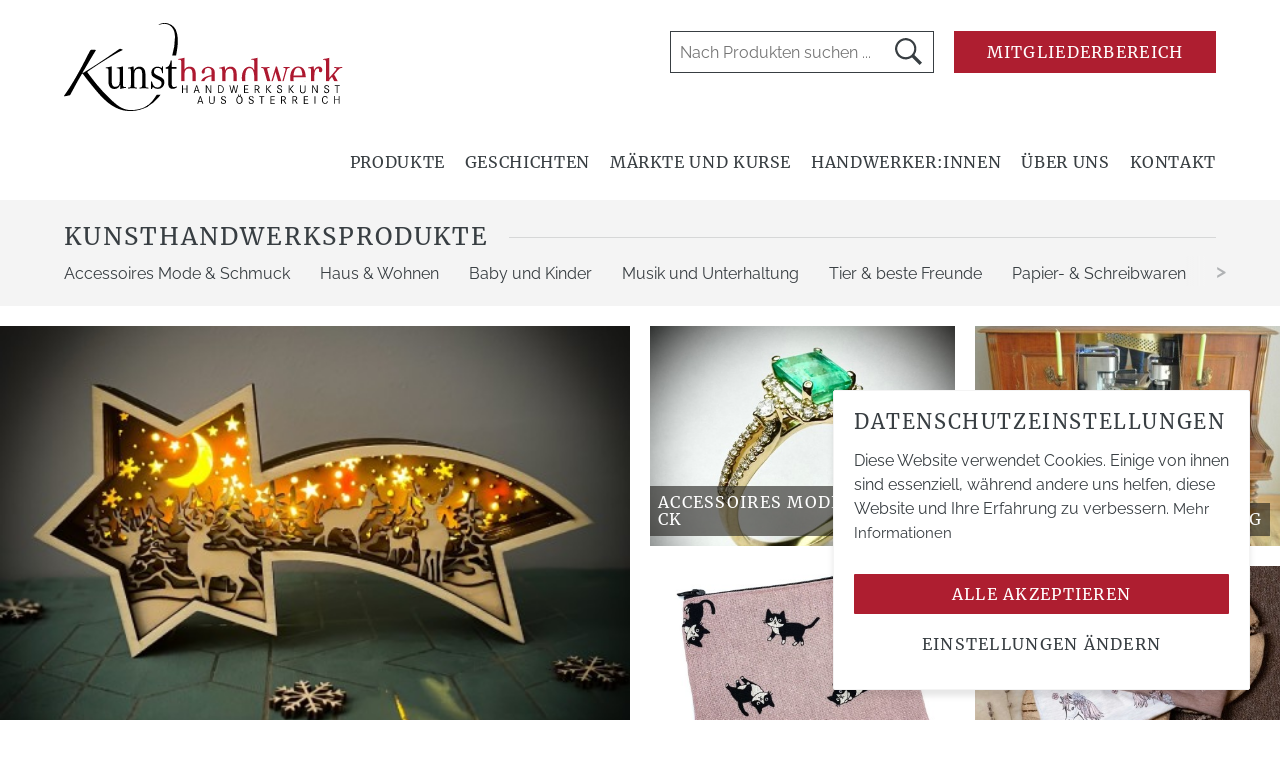

--- FILE ---
content_type: text/html; charset=UTF-8
request_url: https://www.kunsthandwerk-steiermark.at/
body_size: 5406
content:
<!DOCTYPE html>

<html>

<head>
    <title>Startseite | Kunsthandwerk Steiermark</title>

    <meta name="description" content="Eine Initiative der Landesinnung Kunsthandwerke Steiermark zur Sichtbarmachung von Tradition, Handwerk und Regionalität.">
    <meta name="robots" content="index, follow">

    <meta name="viewport" content="width=device-width, initial-scale=1.0, maximum-scale=1.0" />
    <meta name="format-detection" content="telephone=no">

    <link rel="stylesheet" type="text/css" href="https://www.kunsthandwerk-steiermark.at/style.css">

    <script type="text/javascript" src="https://www.kunsthandwerk-steiermark.at/jquery.1.12.4.min.js"></script>
    <script type="text/javascript" src="https://www.kunsthandwerk-steiermark.at/js_first.js"></script>
    <script type="text/javascript" src="https://www.kunsthandwerk-steiermark.at/colcade.js"></script>

    <link rel="shortcut icon" href="https://www.kunsthandwerk-steiermark.at/favicon.ico" type="image/x-icon">
    <link rel="icon" href="https://www.kunsthandwerk-steiermark.at/favicon.ico" type="image/x-icon">

</head>

<body class="startseite">

        <div id="header">
            <div class="wrapper">
                <div class="wrapper2">
                    <div class="column col-md-12">

                        <a href="https://www.kunsthandwerk-steiermark.at/index.php" id="logo"><img src="https://www.kunsthandwerk-steiermark.at/logo_kunsthandwerk.svg" alt="" /></a>
                        <a href="https://www.kunsthandwerk-steiermark.at/mitgliederbereich.php" class="button">Mitgliederbereich</a>
                        <div id="suchfeld">
                            <form method="get" action="https://www.kunsthandwerk-steiermark.at/kunsthandwerksprodukte.php">
                                <input type="text" id="suchen" name="suchen" placeholder="Nach Produkten suchen ..."/>
                                <input type="hidden" name="suche" value="1" />
                                <input type="submit" id="suchbutton" value="" />
                            </form>

                        </div>

                        <div id="menu">
                            <ul><li class="p20"><a href="https://www.kunsthandwerk-steiermark.at/kunsthandwerksprodukte.php" class="">Produkte</a><ul><li class="p21"><a href="https://www.kunsthandwerk-steiermark.at/kategorie/accessoires-mode-schmuck">Accessoires Mode & Schmuck</a></li><li><a href="https://www.kunsthandwerk-steiermark.at/kategorie/haus-wohnen">Haus & Wohnen</a></li><li><a href="https://www.kunsthandwerk-steiermark.at/kategorie/baby-kinder">Baby und Kinder</a></li><li><a href="https://www.kunsthandwerk-steiermark.at/kategorie/musik-unterhaltung">Musik und Unterhaltung</a></li><li><a href="https://www.kunsthandwerk-steiermark.at/kategorie/tier-beste-freunde">Tier & beste Freunde</a></li><li><a href="https://www.kunsthandwerk-steiermark.at/kategorie/papier-schreibwaren">Papier- & Schreibwaren</a></li><li><a href="https://www.kunsthandwerk-steiermark.at/kategorie/olles-andere">Olles andere</a></li></ul></li><li class="p30"><a href="https://www.kunsthandwerk-steiermark.at/geschichten.php" class="">Geschichten</a></li><li class="p40"><a href="https://www.kunsthandwerk-steiermark.at/maerkte_und_events.php" class="">Märkte und Kurse</a></li><li class="p50"><a href="https://www.kunsthandwerk-steiermark.at/handwerker.php" class="">Handwerker:innen</a></li><li class="p60"><a href="https://www.kunsthandwerk-steiermark.at/ueber_uns.php" class="">Über uns</a></li><li class="p70"><a href="https://www.kunsthandwerk-steiermark.at/kontakt.php" class="">Kontakt</a><ul><li class="p71"><a href="https://www.kunsthandwerk-steiermark.at/kontakt.php" class="">Kontaktinformation</a></li><li class="p72"><a href="https://www.kunsthandwerk-steiermark.at/mitglied_werden.php" class="">Profil erstellen</a></li><li class="p73"><a href="https://www.kunsthandwerk-steiermark.at/impressum.php" class="">Impressum</a></li><li class="p74"><a href="https://www.kunsthandwerk-steiermark.at/agb.php" class="">Allgemeine Nutzungsbedingungen</a></li><li class="p75"><a href="https://www.kunsthandwerk-steiermark.at/datenschutzerklaerung.php" class="">Datenschutzerklärung</a></li><li class="p76"><a href="https://www.kunsthandwerk-steiermark.at/sitemap.php" class="">Sitemap</a></li></ul></li></ul>                        </div>
                        <div id="menuwrapper" rel="mobile_sitemap.php"></div>

                    </div>
                </div>
            </div>
        </div>

        <div class="row grau row-padding-top-0 row-padding-bottom-2">
            <div class="wrapper">
                <div class="wrapper2">
                    <div class="column col-md-12 relative">

                                <h1>Kunsthandwerks&shy;produkte</h1>

                                <div id="kategorienScrollContainer">
                                    <ul id="kategorienScroll">
                                        <li><a href="https://www.kunsthandwerk-steiermark.at/kategorie/accessoires-mode-schmuck">Accessoires Mode & Schmuck</a></li><li><a href="https://www.kunsthandwerk-steiermark.at/kategorie/haus-wohnen">Haus & Wohnen</a></li><li><a href="https://www.kunsthandwerk-steiermark.at/kategorie/baby-kinder">Baby und Kinder</a></li><li><a href="https://www.kunsthandwerk-steiermark.at/kategorie/musik-unterhaltung">Musik und Unterhaltung</a></li><li><a href="https://www.kunsthandwerk-steiermark.at/kategorie/tier-beste-freunde">Tier & beste Freunde</a></li><li><a href="https://www.kunsthandwerk-steiermark.at/kategorie/papier-schreibwaren">Papier- & Schreibwaren</a></li><li><a href="https://www.kunsthandwerk-steiermark.at/kategorie/olles-andere">Olles andere</a></li>                                    </ul>
                                </div>
                                <div href="#" id="kategorienScrollPfeil">
                                    &gt;
                                </div>
                                <div href="#" id="kategorienScrollPfeilLinks" class="hidden">
                                    &lt;
                                </div>

                    </div>
                </div>
            </div>
        </div>

<script>
$(document).ready(

function(){

        buttonPressed("kategorienScrollPfeil", kategorienScrollPfeil, 15, actionEnd)
        buttonPressed("kategorienScrollPfeilLinks", kategorienScrollPfeilLinks, 15, actionEnd)

        $("#kategorienScrollContainer").scroll(function (){

            if ($("#kategorienScrollContainer").scrollLeft() != 0)
                {
                   $("#kategorienScrollPfeilLinks").removeClass("hidden")
                }
                else
                {
                   $("#kategorienScrollPfeilLinks").addClass("hidden")
                }


            if ($("#kategorienScrollContainer").scrollLeft() != $("#kategorienScrollContainer")[0].scrollWidth - $("#kategorienScroll").width())
                {
                   $("#kategorienScrollPfeil").removeClass("hidden")
                }
                else
                {
                   $("#kategorienScrollPfeil").addClass("hidden")
                }

        })

        $('#startkatslider').slick({
                  slidesToShow: 1,
                  slidesToScroll: 1,
                  arrows: true,
                  dots: false
                });

        $("#startkategorien a").each( function(){

                 var slideText =  $(this, "span").html()
                 var slideHref =  $(this).attr("href")
                 var slideStyle =  $(this).attr("style")

                 $('#startkatslider').slick('slickAdd', '<div class="startkat stk50" style="' + slideStyle +'" ><a href="' + slideHref + '">' + slideText + '</a></div>')

                 })

});

function kategorienScrollPfeil()
{

         $("#kategorienScrollContainer").scrollLeft( $("#kategorienScrollContainer").scrollLeft() + 5 )

}

function kategorienScrollPfeilLinks()
{

         $("#kategorienScrollContainer").scrollLeft( $("#kategorienScrollContainer").scrollLeft() - 5 )

}

function actionEnd()
{

}

function buttonPressed(id, action, interval, actionEnd) {

    var timeout;

  if ('ontouchstart' in document.documentElement)
  {
  document.getElementById(id).addEventListener('touchstart', function(ev) { ev.preventDefault(); action();  timeout = setInterval(action, interval); return false; }, false);
  document.getElementById(id).addEventListener('touchend', function(ev) { clearInterval(timeout);actionEnd();return false; }, false);
  document.body.addEventListener('touchend', function(ev) { clearInterval(timeout);return false; }, false);
  }
  else
  {
   document.getElementById(id).addEventListener('mousedown', function(ev) {ev.preventDefault(); action();  timeout = setInterval(action, interval); return false; }, false);
   document.getElementById(id).addEventListener('mouseup', function(ev) { clearInterval(timeout);actionEnd(); return false; }, false);
   document.body.addEventListener('mouseup', function(ev) { clearInterval(timeout);return false; }, false);

  }

}

</script>


<div id="startkategorien0" class="nomobile">
<div id="startkategorien">

    <a href="kategorie/haus-wohnen" class="startkat stk50" style="background-image:url(https://www.kunsthandwerk-steiermark.at/app/katbilder/klein/klein2_sternschnuppe.jpg)">
                    <span>Haus & Wohnen</span>
                </a><div class="stk50"><a href="kategorie/accessoires-mode-schmuck" class="startkat stk25" style="background-image:url(https://www.kunsthandwerk-steiermark.at/app/katbilder/klein/klein2_wiesauer_ring.jpg)">
                    <span>Accessoires Mode & Schmuck</span>
                </a><a href="kategorie/musik-unterhaltung" class="startkat stk25" style="background-image:url(https://www.kunsthandwerk-steiermark.at/app/katbilder/klein/klein2_klavier.jpg)">
                    <span>Musik und Unterhaltung</span>
                </a><a href="kategorie/tier-beste-freunde" class="startkat stk25" style="background-image:url(https://www.kunsthandwerk-steiermark.at/app/katbilder/klein/klein2_katzentasche.jpg)">
                    <span>Tier & beste Freunde</span>
                </a><a href="kategorie/baby-kinder" class="startkat stk25" style="background-image:url(https://www.kunsthandwerk-steiermark.at/app/katbilder/klein/klein2_babyhaube.jpg)">
                    <span>Baby und Kinder</span>
                </a></div><a href="kategorie/papier-schreibwaren" class="startkat stk33" style="background-image:url(https://www.kunsthandwerk-steiermark.at/app/katbilder/klein/klein2_schreiber.jpeg)">
                    <span>Papier- & Schreibwaren</span>
                </a><a href="kategorie/olles-andere" class="startkat stk33" style="background-image:url(https://www.kunsthandwerk-steiermark.at/app/katbilder/klein/klein2_papier.jpg)">
                    <span>Olles andere</span>
                </a>
</div>
</div>

<div id="startkatslider" class="nurmobile">

</div>

<div class="grau row" style=""><div class="wrapper"><div class="wrapper2"><div class="col-md-12 column"><div class="ge-content"><h2>Kunsthandwerk in der Steiermark</h2>
</div></div><div class="col-md-5 margin-right-md-1 column" style=""><div class="ge-content"><p>Das Kunsthandwerk in der Steiermark ist so bunt und vielfältig wie die angebotenen Einzelstücke, die bei den heimischen Kunsthandwerksmärkten zum Kauf angeboten werden.&nbsp;</p>

<p>Das liegt zum einen an den Kunsthandwerker:innen&nbsp;selbst, die als eigenständige Persönlichkeiten ihren Werken ihren Stempel aufdrücken. Zum anderen aber auch im Umstand, dass Kunsthandwerker:innen ihre Unikate zur Gänze selbst gestalten.&nbsp;</p>

<p><a class="button" href="https://www.kunsthandwerk-steiermark.at/ueber_uns.php">mehr erfahren</a></p>
</div></div><div class="col-md-5 margin-right-md-1 column" style=""><div class="ge-content"><ul class="h3">
	<li>Erzeuger kunstgewerblicher Gegenstände</li>
	<li>Gold- und Silberschmiede</li>
	<li>Musikinstrumenten­erzeuger</li>
	<li>Uhrmacher</li>
	<li>Buchbinder</li>
</ul>
</div></div></div></div></div>

        <div class="row">
            <div class="wrapper">
                <div class="wrapper2">
                    <div class="column col-md-12 row-padding-bottom-1">
                                <h2>Geschichten aus dem Steirischen Kunsthandwerk</h2>
                    </div>
                        

                        <div class="column col-md-4">
                            <a href="geschichten/Schmuckstars__000020.php" class="newsteaser">
                               <span class="newsteaserBild" style="background-image: url(bilder/kopie_image111.jpeg);"></span>
                               <span class="newsteaserText">
                                  <h3>Schmuckstars</h3>
                                  <p>
                                    
                                  </p>
                               </span>
                            </a>
                        </div>

                        <div class="column col-md-4">
                            <a href="geschichten/Hinter-den-Kulissen-einer-Ausstellung__000019.php" class="newsteaser">
                               <span class="newsteaserBild" style="background-image: url(bilder/KDH_2024_Plakat002.jpg);"></span>
                               <span class="newsteaserText">
                                  <h3>Hinter den Kulissen einer Ausstellung</h3>
                                  <p>
                                    
                                  </p>
                               </span>
                            </a>
                        </div>

                        <div class="column col-md-4">
                            <a href="geschichten/Da-geht-uns-ein-Licht-auf__000018.php" class="newsteaser">
                               <span class="newsteaserBild" style="background-image: url(bilder/kopie_Stand.jpg);"></span>
                               <span class="newsteaserText">
                                  <h3>Da geht uns ein Licht auf!</h3>
                                  <p>
                                    
                                  </p>
                               </span>
                            </a>
                        </div>
                    <div class="column col-md-12 center">
                                <p>
                                    <a href="https://www.kunsthandwerk-steiermark.at/geschichten.php" class="button">mehr erfahren</a>
                                </p>
                    </div>


                </div>
            </div>
        </div>

        
        <div class="row grau">
            <div class="wrapper">
                <div class="wrapper2">
                    <div class="column col-md-12 row-padding-bottom-1">


                                                                        <h1>Veranstaltungen</h1>
                                    
                                
                                                     </div>



                         


                     <div class="column  col-md-12 col-xl-6">
                          <div class="eventsteaser">
                              <div class="eventsteaserText">
                                   <span class="eventsteaserDatum">
                                        <span>02.</span><br>November 2025
                                   </span>
                                   
                <span class="eventsteaserDatum">
                                       <span>&nbsp;-&nbsp;</span>
                                   </span>
                                   <span class="eventsteaserDatum">
                                        <span>21.</span><br>Dezember 2025
                                   </span>
            
                                   <div class="clearer"></div>
                                   <h3>
                                      Weihnachten auf Schloss Kornberg
                                   </h3>
                                   <p>
                                        
                                   </p>
                                   <p>
                                       <b>Schloss Kornberg | 10:00 - 18:00 Uhr</b>
                                   </p>
                                    <p>
                                        <a href="events/weihnachten-auf-schloss-kornberg__3137939308" class="button">Details</a>
                                    </p>

                              </div>
                              <div class="eventsteaserBild"  style="background-image: url(https://www.kunsthandwerk-steiermark.at/app/bilder/31379393740221.jpg);">

                              </div>
                          </div>
                    </div>
        


                     <div class="column  col-md-12 col-xl-6">
                          <div class="eventsteaser">
                              <div class="eventsteaserText">
                                   <span class="eventsteaserDatum">
                                        <span>29.</span><br>November 2025
                                   </span>
                                   
                <span class="eventsteaserDatum">
                                       <span>&nbsp;-&nbsp;</span>
                                   </span>
                                   <span class="eventsteaserDatum">
                                        <span>30.</span><br>November 2025
                                   </span>
            
                                   <div class="clearer"></div>
                                   <h3>
                                      1. Adventmarkt Schloss Stainz
                                   </h3>
                                   <p>
                                        Der Stainzerhof veranstaltet dieses Jahr erstmals einen Adventmarkt im Innenhof des Schloss Stainz. <br />
<br />
Standgebühr: 75,00 exkl. MWST für beide Tage <br />
<br />
Anmeldung bei k.messner@stainzerhof.at <br />

                                   </p>
                                   <p>
                                       <b>Schloss Stainz | Samstag 11 - 18 Uhr und Sonntag 11 - 17 Uhr</b>
                                   </p>
                                    <p>
                                        <a href="events/1-adventmarkt-schloss-stainz__3033785184" class="button">Details</a>
                                    </p>

                              </div>
                              <div class="eventsteaserBild"  style="background-image: url(https://www.kunsthandwerk-steiermark.at/app/bilder/SchlossStainz.jpg);">

                              </div>
                          </div>
                    </div>
        


                     <div class="column  col-md-12 col-xl-6">
                          <div class="eventsteaser">
                              <div class="eventsteaserText">
                                   <span class="eventsteaserDatum">
                                        <span>29.</span><br>November 2025
                                   </span>
                                   
                <span class="eventsteaserDatum">
                                       <span>&nbsp;-&nbsp;</span>
                                   </span>
                                   <span class="eventsteaserDatum">
                                        <span>30.</span><br>November 2025
                                   </span>
            
                                   <div class="clearer"></div>
                                   <h3>
                                      Adventzauber im Schloss Pichl 
                                   </h3>
                                   <p>
                                        Adventmarkt mit viel Kunsthandwerk.
                                   </p>
                                   <p>
                                       <b>Rittisstraße 1, 8662 St. Barbara im Mürztal | 10:00-19:00 und 10:00-17:00</b>
                                   </p>
                                    <p>
                                        <a href="events/adventzauber-im-schloss-pichl-__3149750749" class="button">Details</a>
                                    </p>

                              </div>
                              <div class="eventsteaserBild" >

                              </div>
                          </div>
                    </div>
        

                                    </div>
            </div>
        </div>

    
        <div class="row grau">
            <div class="wrapper">
                <div class="wrapper2">
                    <div class="column col-md-12 center">
                                <p>
                                    <a href="https://www.kunsthandwerk-steiermark.at/maerkte_und_events.php" class="button">Alle Veranstaltungen</a>
                                </p>
                    </div>
                </div>
            </div>
        </div>

        <div class="row">
            <div class="wrapper">
                <div class="wrapper2">
                    <div class="column col-md-12 row-padding-bottom-1">

                        <h2>Kunsthandwerks&shy;produkte</h2>


                    </div>
                    <div class="column col-md-12">
                                                <div class="produktgrid">

                                                    <div class="produktgridCol produktgridCol--1">

                                                            <div class="produktgridItem"><a href="produkt/verzierte-wachsplatten__3151567832" class="lightboxprodukte" rel="3151567832" data-nr="0"><img src="app/bilder/klein/klein3_31515702481252.jpg" alt="" /></a></div><div class="produktgridItem"><a href="produkt/weihnachtsmaenner-__3148312392" class="lightboxprodukte" rel="3148312392" data-nr="4"><img src="app/bilder/klein/klein3_31483128225647.jpg" alt="" /></a></div><div class="produktgridItem"><a href="produkt/mochila__3149021113" class="lightboxprodukte" rel="3149021113" data-nr="8"><img src="app/bilder/klein/klein3_31490215627462.jpeg" alt="" /></a></div><div class="produktgridItem"><a href="produkt/ohrringe-sternzeichen-skorpion__3147452126" class="lightboxprodukte" rel="3147452126" data-nr="12"><img src="app/bilder/klein/klein3_31474532170781.jpg" alt="" /></a></div><div class="produktgridItem"><a href="produkt/ohrringe-sternzeichen-fische__3147455658" class="lightboxprodukte" rel="3147455658" data-nr="16"><img src="app/bilder/klein/klein3_31474575142181.jpg" alt="" /></a></div>
                                                    </div>
                                                    <div class="produktgridCol produktgridCol--2">

                                                            <div class="produktgridItem"><a href="produkt/mochila__3149020543" class="lightboxprodukte" rel="3149020543" data-nr="1"><img src="app/bilder/klein/klein3_31490210469543.jpeg" alt="" /></a></div><div class="produktgridItem"><a href="produkt/leuchtkugel-und-monde-__3148306912" class="lightboxprodukte" rel="3148306912" data-nr="5"><img src="app/bilder/klein/klein3_31483074073875.jpg" alt="" /></a></div><div class="produktgridItem"><a href="produkt/tontopf-gluecksbringer__3147062559" class="lightboxprodukte" rel="3147062559" data-nr="9"><img src="app/bilder/klein/klein3_31470628288138.jpg" alt="" /></a></div><div class="produktgridItem"><a href="produkt/wintermantel-rosa-__3145284657" class="lightboxprodukte" rel="3145284657" data-nr="13"><img src="app/bilder/klein/klein3_31452869280472.jpg" alt="" /></a></div><div class="produktgridItem"><a href="produkt/gluecksbringer-amigurumi__3147064371" class="lightboxprodukte" rel="3147064371" data-nr="17"><img src="app/bilder/klein/klein3_31470645047386.jpg" alt="" /></a></div>
                                                    </div>
                                                    <div class="produktgridCol produktgridCol--3">

                                                            <div class="produktgridItem"><a href="produkt/mochila__3149019757" class="lightboxprodukte" rel="3149019757" data-nr="2"><img src="app/bilder/klein/klein3_31490203617147.jpeg" alt="" /></a></div><div class="produktgridItem"><a href="produkt/ohrringe-sternzeichen-zwillinge__3147449343" class="lightboxprodukte" rel="3147449343" data-nr="6"><img src="app/bilder/klein/klein3_31474510582672.jpg" alt="" /></a></div><div class="produktgridItem"><a href="produkt/tontopfengelchen-__3147060797" class="lightboxprodukte" rel="3147060797" data-nr="10"><img src="app/bilder/klein/klein3_31470612427357.jpeg" alt="" /></a></div><div class="produktgridItem"><a href="produkt/sterne__3148313653" class="lightboxprodukte" rel="3148313653" data-nr="14"><img src="app/bilder/klein/klein3_31483139862993.jpg" alt="" /></a></div>
                                                    </div>
                                                    <div class="produktgridCol produktgridCol--4">

                                                            <div class="produktgridItem"><a href="produkt/weihnachtszauber-der-von-herzen-kommt-handgemacht-fuer-deine-liebsten__3148927863" class="lightboxprodukte" rel="3148927863" data-nr="3"><img src="app/bilder/klein/klein3_31489358481606.jpeg" alt="" /></a></div><div class="produktgridItem"><a href="produkt/ohrringe-sternzeichen-stier__3147444116" class="lightboxprodukte" rel="3147444116" data-nr="7"><img src="app/bilder/klein/klein3_31474461025761.jpg" alt="" /></a></div><div class="produktgridItem"><a href="produkt/engelsfluegel-__3148312930" class="lightboxprodukte" rel="3148312930" data-nr="11"><img src="app/bilder/klein/klein3_31483135617007.jpg" alt="" /></a></div><div class="produktgridItem"><a href="produkt/glockenengelchen__3147063686" class="lightboxprodukte" rel="3147063686" data-nr="15"><img src="app/bilder/klein/klein3_31470637556353.jpg" alt="" /></a></div>
                                                    </div>

                                                </div>

        <script>

            $(document).ready(

            function(){
                          $(window).load(function(){
                              $('.produktgrid').colcade({
                                  columns: '.produktgridCol',
                                  items: '.produktgridItem'
                                })
                          });
                      });
        </script>


                    </div>

                    <div class="column col-md-12 center row-padding-top-1 row-padding-bottom-1">
                                <p>
                                    <a href="https://www.kunsthandwerk-steiermark.at/kunsthandwerksprodukte.php" class="button">Zu den Kunsthandwerks&shy;produkten</a>
                                </p>
                    </div>

                </div>
            </div>
        </div>



        <div class="row rot row-wrapper-100 row-padding-bottom-0 row-padding-top-0 breit">
            <div class="wrapper">
                <div class="wrapper2">
                    <div class="column col-md-12" style="padding:0;">
                        <img src="https://www.kunsthandwerk-steiermark.at/newsletter_bild_breit.jpg" alt="Kunsthandwerker bei der Arbeit" style="width:100%; max-width: none;"/>
                    </div>
                </div>
            </div>
        </div>

        <div class="row" id="footer">
            <div class="wrapper">
                <div class="wrapper2">
                    <div class="column col-md-3">
                        <p>
                            <img src="https://www.kunsthandwerk-steiermark.at/logo_wko_khw.svg" alt="WKO Die Kunsthandwerke Steiermark" />
                        </p>
                        <p>
                            Eine Initiative der Landesinnung Kunsthandwerke
                        Steiermark zur Sichtbarmachung von Tradition,
                        Handwerk und Regionalität.
                        </p>
                    </div>
                    <div class="column col-md-2">
                        <h4>Navigation</h4>
                        <ul>
<li class="li0"><a href="https://www.kunsthandwerk-steiermark.at/kunsthandwerksprodukte.php" >Produkte</a> </li>
<li class="li0"><a href="https://www.kunsthandwerk-steiermark.at/geschichten.php" >Geschichten</a> </li>
<li class="li0"><a href="https://www.kunsthandwerk-steiermark.at/maerkte_und_events.php" >Märkte und Kurse</a> </li>
<li class="li0"><a href="https://www.kunsthandwerk-steiermark.at/handwerker.php" >Handwerker:innen</a> </li>
<li class="li0"><a href="https://www.kunsthandwerk-steiermark.at/ueber_uns.php" >Über uns</a> </li>
<li class="li0"><a href="https://www.kunsthandwerk-steiermark.at/kontakt.php" >Kontakt</a> </li></ul>                    </div>

                    <div class="column col-md-4">
                        <h4>Produkte</h4>

                        <ul class="zweispaltig">
                            <li><a href="https://www.kunsthandwerk-steiermark.at/kategorie/accessoires-mode-schmuck">Accessoires Mode & Schmuck</a></li><li><a href="https://www.kunsthandwerk-steiermark.at/kategorie/haus-wohnen">Haus & Wohnen</a></li><li><a href="https://www.kunsthandwerk-steiermark.at/kategorie/baby-kinder">Baby und Kinder</a></li><li><a href="https://www.kunsthandwerk-steiermark.at/kategorie/musik-unterhaltung">Musik und Unterhaltung</a></li><li><a href="https://www.kunsthandwerk-steiermark.at/kategorie/tier-beste-freunde">Tier & beste Freunde</a></li><li><a href="https://www.kunsthandwerk-steiermark.at/kategorie/papier-schreibwaren">Papier- & Schreibwaren</a></li><li><a href="https://www.kunsthandwerk-steiermark.at/kategorie/olles-andere">Olles andere</a></li>                        </ul>

                    </div>

                    <div class="column col-md-3">
                        <h4>Kontakt</h4>
                        <p>
                            <b>Landesinnung der<br>
                            Kunsthandwerke Steiermark</b><br>
                            <br>
                            WKO Steiermark<br>
                            Körblergasse 111-113<br>
                            8010 Graz, Österreich<br>
                        </p>

                    </div>
                    <div class="column col-md-9">

                        <p><a href="https://www.kunsthandwerk-steiermark.at/impressum.php">Impressum</a> | <a href="https://www.kunsthandwerk-steiermark.at/datenschutzerklaerung.php">Datenschutz</a> | <a href="https://www.kunsthandwerk-steiermark.at/sitemap.php">Sitemap</a></p>

                    </div>

                    <div class="column col-md-3">
                        <a href="https://www.facebook.com/wkokunsthandwerk"><img src="https://www.kunsthandwerk-steiermark.at/icon_facebook.svg" alt="Facebook" target="_blank" style="margin-right:20px;"/></a>
                        <a href="https://www.instagram.com/kunsthandwerkstmk/"><img src="https://www.kunsthandwerk-steiermark.at/icon_instagram.svg" alt="Instagram" target="_blank" /></a>

                    </div>

                </div>
            </div>
        </div>

        <div id="footer2">
             <a href="https://www.bjb-media.at" target="_blank">Webdesign by Internetagentur BJB-media</a>
        </div>

        <script type="text/javascript" src="https://www.kunsthandwerk-steiermark.at/js_later.js"></script>
        <script type="text/javascript" src="https://www.kunsthandwerk-steiermark.at/js.cookies.js"></script>
        <script type="text/plain" cookie-consent="analytics">
            var _paq = window._paq = window._paq || [];
            /* tracker methods like "setCustomDimension" should be called before "trackPageView" */
            _paq.push(['trackPageView']);
            _paq.push(['enableLinkTracking']);
            (function() {
                var u="//analytics.bjb.at/";
                _paq.push(['setTrackerUrl', u+'matomo.php']);
                _paq.push(['setSiteId', '5']);
                var d=document, g=d.createElement('script'), s=d.getElementsByTagName('script')[0];
                g.async=true; g.src=u+'matomo.js'; s.parentNode.insertBefore(g,s);
            })();
        </script>
</body>
</html>

--- FILE ---
content_type: text/css
request_url: https://www.kunsthandwerk-steiermark.at/style.css
body_size: -38
content:
@import url('style_grid.css');
@import url('style_standard.css');
@import url('style_royalslider.css');
@import url('style_magmodal.css');
@import url('style_menu.css');
@import url('style_slick.css');
@import url('style_menu320.css');
@import url('style_modal.css');
@import url('style_cookieconsent.css');

@import url('style_960.css');
@import url('style_1200.css');
@import url('style_320.css');
@import url('style_druck.css');




--- FILE ---
content_type: text/css
request_url: https://www.kunsthandwerk-steiermark.at/style_grid.css
body_size: 705
content:
/****************************************************************************************/
/* Raster */



.row {
    background-repeat: no-repeat;
    background-size: cover;
    padding-top: 20px;
    padding-bottom: 20px;
}


.row-padding-top-0 { padding-top:0px;}
.row-padding-top-1 { padding-top:10px;}
.row-padding-top-2 { padding-top:20px;}
.row-padding-top-3 { padding-top:40px;}

.row-padding-bottom-0 { padding-bottom:0px;}
.row-padding-bottom-1 { padding-bottom:10px;}
.row-padding-bottom-2 { padding-bottom:20px;}
.row-padding-bottom-3 { padding-bottom:40px;}

.wrapper {
    width: 90%;
    margin: 0 5%;
    max-width:1672px;
}

.wrapper .wrapper {width:100%;}

.wrapper2 {
    margin-left: -10px;
    margin-right: -10px;
    display: flex;
    /*align-items: center;*/
    flex-wrap: wrap;
}


.column {
    padding-left: 10px;
    padding-right: 10px;
    box-sizing: border-box;
    background-repeat: no-repeat;
    background-size: cover;
}

.row-padding-vert-0 .column {
    padding-left: 0px;
    padding-right: 0px;
}

.row-padding-vert-1 .column {
    padding-left: 5px;
    padding-right: 5px;
}

.row-padding-vert-2 .column {
    padding-left: 10px;
    padding-right: 10px;
}

.row-padding-vert-3 .column {
    padding-left: 20px;
    padding-right: 20px;
}



.bilder .column {
    padding: 0;
}



/***************************************************************************************/


.col-md-1 {
    width: 8.3333%;
}
.col-md-2 {
    width: 16.6666%;
}
.col-md-3 {
    width: 25%;
}
.col-md-4 {
    width: 33.3333%;
}
.col-md-5 {
    width: 41.6666%;
}
.col-md-6 {
    width: 50%;
}
.col-md-7 {
    width: 58.3333%;
}
.col-md-8 {
    width: 66.6666%;
}
.col-md-9 {
    width: 75%;
}
.col-md-10 {
    width: 83.3333%;
}
.col-md-11 {
    width: 91.6666%;
}
.col-md-12 {
    width: 100%;
}


.margin-left-md-1 {
    margin-left: 8.3333%;
}
.margin-left-md-2 {
    margin-left: 16.6666%;
}
.margin-left-md-3 {
    margin-left: 25%;
}
.margin-left-md-4 {
    margin-left: 33.3333%;
}
.margin-left-md-5 {
    margin-left: 41.6666%;
}
.margin-left-md-6 {
    margin-left: 50%;
}
.margin-left-md-7 {
    margin-left: 58.3333%;
}
.margin-left-md-8 {
    margin-left: 66.6666%;
}
.margin-left-md-9 {
    margin-left: 75%;
}
.margin-left-md-10 {
    margin-left: 83.3333%;
}
.margin-left-md-11 {
    margin-left: 91.6666%;
}
.margin-left-md-12 {
    margin-left: 100%;
}

.margin-right-md-1 {
    margin-right: 8.3333%;
}
.margin-right-md-2 {
    margin-right: 16.6666%;
}
.margin-right-md-3 {
    margin-right: 25%;
}
.margin-right-md-4 {
    margin-right: 33.3333%;
}
.margin-right-md-5 {
    margin-right: 41.6666%;
}
.margin-right-md-6 {
    margin-right: 50%;
}
.margin-right-md-7 {
    margin-right: 58.3333%;
}
.margin-right-md-8 {
    margin-right: 66.6666%;
}
.margin-right-md-9 {
    margin-right: 75%;
}
.margin-right-md-10 {
    margin-right: 83.3333%;
}
.margin-right-md-11 {
    margin-right: 91.6666%;
}
.margin-right-md-12 {
    margin-right: 100%;
}


.align-hor-left {
    text-align: left;
}

.align-hor-center {
    text-align: center;
}

.align-hor-right {
    text-align: right;
}


.align-vert-top {
    align-self: flex-start;
}
.align-vert-center {
    align-self: center;
}
.align-vert-bottom {
    align-self: flex-end;
}


.row-wrapper-left .wrapper {
        margin-left: 10px;
}

.row-wrapper-center .wrapper {
        margin-left: auto;
        margin-right: auto;
}

.row-wrapper-right .wrapper {
        margin-right: 10px;
}

.row-wrapper-100 .wrapper, .breit .wrapper {

    width: 100%;
    padding-left: 10px;
    padding-right: 10px;
    box-sizing: border-box;
    margin:0;
    max-width: none;

}

/*********************************************************************************/
/* 1 Spalte Bild, 1 Spalte Text   */

.hintergrundbild {
    background-repeat: no-repeat;
    background-size: cover;
    padding: 0 !important;
    position: relative;

    background-position: center center;
}

.textbox {
       margin-left: 7.49%;
       width:22.5%;
       margin-top: 10vw;
       margin-bottom: 10vw;
}

@media only screen and (max-width: 980px)
.textbox {
    width: 100%;
    padding-left: 0;
}



--- FILE ---
content_type: text/css
request_url: https://www.kunsthandwerk-steiermark.at/style_standard.css
body_size: 1924
content:


/****************************************************************************************/

/* Helper */

.ge-content a {
    word-break: break-word;
}

.ge-content img {
    max-width: 100%;

    vertical-align: bottom;
}


.row img {
    max-width: 100%;

    vertical-align: bottom;
}


.ge-editing .column {
    height: auto !important;
}

.center {
    text-align: center;
}

.clearer {
    clear: both;
}

.left {
    text-align: left;
}


.right {
    text-align: right;
}


.nomobile {
    display: block;
}

.nurmobile, .nurmob {
    display: none  !important;
}


.nurmobile320 {
    display: none !important;
}

.klein {
    font-size:12px;
}

.hidden {
    display: none;
}


/****************************************************************************************/

.album {
    list-style: none;
    margin: 0;
    padding: 0;
}

.album li {
    margin: 0;
    padding: 0;
    display: block;
    float: left;
}

.album li a {
    display: block;
    width: 200px;
    height: 150px;
    overflow: hidden;
    margin: 20px;
    padding: 0;
    text-decoration: none;
}

.album li img {
    vertical-align: top;
    object-fit: cover;
    min-height: 100%;
    min-width: 100%;
}

/****************************************************************************************/

.fehlermeldung {
    position: absolute;
    margin-top: -50px;
    font-size: 14px;
    margin-left: 14px;
    background-color: #e6e6e6;
    padding-left: 5px;
    padding-right: 5px;
    border-radius: 2px;
    color: #a30000;
}

/****************************************************************************************/

#map {
    height: 400px;
}

/****************************************************************************************/




.ck_album {
    width: 100%;
}

.ck_album .album {
    list-style: none; margin:0;padding:0;
}

.ck_album .album li {
          margin:0;padding:0;  display: block; float: left; width:33.3333%;
}

.ck_album .album li a{
           display: block; width:100%; overflow: hidden; margin:0px;padding:0; text-decoration: none;


    }




.ck_album .album li a:hover { opacity: 0.7; }
.ck_album .album li img {
           vertical-align: top; object-fit: cover;  width: 300px;
            height: 200px; margin:10px;
}


.albumtext {
    font-size:16px; text-decoration: none; text-align: center; position:absolute; margin-top:0px; background-color: #fff;
    width:311px; opacity: 0.8;
}


.cke_editable .ck_album {
    background-color:#E7E7E7; min-height:460px; background-image: url(hi_album.png);
}


.align-left {float:left; margin-right:20px; margin-bottom:10px;}
.align-right {float:right; margin-left:20px; margin-bottom:10px;}


.ck_maps {height: 400px;
   background-color:#E7E7E7; background-image: url(map.png); background-position: center center; background-repeat: no-repeat; overflow: hidden;
}

.ck_maps .map {
    height: 400px;
}

.ck_album {

}







/****************************************************************************************/


/* Lightbox und Video*/

.video {display: block; width:100%;
padding-bottom:56.25%;
background-color:#E7E7E7; background-image: url(playbutton.png); background-repeat: no-repeat; background-position: center center;}


.video_content {
    width: 100%;

}

.video_content embed {
    width: 500px;
    height: 300px;
}

.video_content {
}

.yt {
    position: relative;
    padding-bottom: 56.25%;
 /* 16:9 */
    padding-top: 25px;
    height: 0;
    width: 100%;
}

.yt iframe {
    position: absolute;
    top: 0;
    left: 0;
    width: 100%;
    height: 100%;
}

.video_lightbox {
    width: 500px;
    margin: 0 auto;
    box-shadow: 0 0 8px rgba(0, 0, 0, 0.6);
}

.mfp-content_gal {
    height: 100%;
}

.sliderContainer1 {
    width: 100%;
    height: 100%;
    margin: 0 auto;
}

.sliderInLightbox {
    width: 100%;
    height: 100%;
    margin: 0 auto;
}

.sliderContainer1 {
}

.sliderInLightbox img {
    box-shadow: 0 0 8px rgba(0, 0, 0, 0.9);
}

.lbprev, .lbnext {
    color: #fff;
    text-decoration: none;
}

.lb1 {
    width: auto;
    cursor: default;
}

.lb1 .rsImg {
    cursor: move;
}

.lb2 {
    width: 320px;
    margin: 0 auto;
    text-align: center;
}

@media screen and (max-width: 760px) {
    .sliderContainer1,
    .sliderInLightbox {
    }
}

.video3 {
    position: relative;
    padding-bottom: 0;
 /* 16:9 */
    padding-top: 0px;
    width: 720px;
    height: 404px;
    margin: 0 auto;
    box-shadow: 0 0 8px rgba(0, 0, 0, 0.6);
}

.video3 video, .video3 embed {
    height: 100%;
    width: 100%;
}

.video3 embed {
    background-color: #000;
}

@media only screen and (min-width: 0px) and (max-width: 990px) {
    .video3 {
        position: relative;
        padding-bottom: 56.25%;
 /* 16:9 */
        padding-top: 25px;
        height: 0;
        width: auto;
    }

    .video3 iframe, .video3 video, .video3 embed {
        position: absolute;
        top: 0;
        left: 0;
        width: 100%;
        height: 100%;
    }

    .video_content {
        width: 100%;
    }
}



@media only screen and (min-width: 0px) and (max-width: 1200px) {


    .rsArrowIcn {
      display: none;
    }


}

@media only screen and (min-width: 400px) and (max-width: 960px) {


     #start_slider .rsArrowIcn {
      /*display: none;*/
    }


}

@media only screen and  (max-width: 400px) {


     #start_slider .rsArrowIcn {
      display: none;
    }


}

.rsWebkit3d .rsSlide {
    -webkit-transform: none;
}



/****************************************************************************************/

/*!
 * jQuery ComboTree Plugin
 * Author:  Erhan FIRAT
 * Mail:    erhanfirat@gmail.com
 * Licensed under the MIT license
 * Version: 1.2.1
 */


:root {
    --ct-bg: #F4F4F4;
    --ct-btn-hover: #e8e8e8;
    --ct-btn-active: #ddd;
    --ct-btn-color: #555;
    --ct-border-color: #383E42;
    --ct-border-radius: 0px;
    --ct-tree-hover: #efefef;
    --ct-selection:#AE1E30;
    --ct-padding: 8px;
}


.comboTreeWrapper{
    position: relative;
    text-align: left !important;
}

.comboTreeInputWrapper{
    position: relative;
}

.comboTreeArrowBtn {
    position: absolute;
    right: 0px;
    bottom: 0px;
    top: 0px;
    box-sizing: border-box;
    border: 1px solid var(--ct-border-color);
    border-radius: 0 var(--ct-border-radius) var(--ct-border-radius) 0;
    background: var(--ct-border-color);
    cursor: pointer;
    -webkit-user-select: none; /* Safari */
    -moz-user-select: none; /* Firefox */
    -ms-user-select: none; /* IE10+/Edge */
    user-select: none; /* Standard */
}
.comboTreeArrowBtn:hover {
    background: var(--ct-btn-hover);
}
.comboTreeArrowBtn:active {
    background: var(--ct-btn-active);
}
.comboTreeInputBox:focus + .comboTreeArrowBtn {
    color: var(--ct-btn-color);
    /*border-top: 1px solid var(--ct-selection);
    border-right: 1px solid var(--ct-selection);
    border-bottom: 1px solid var(--ct-selection); */
}

.comboTreeArrowBtnImg{
    font-size: 1.25rem;
}

.comboTreeDropDownContainer {
    display: none;
    background: var(--ct-bg);
    border: 1px solid var(--ct-border-color);
    position: absolute;
  width: 100%;
  box-sizing: border-box;
  z-index: 999;
    max-height: 250px;
    overflow-y: auto;
}

.comboTreeDropDownContainer ul{
    padding: 0px;
    margin: 0;
}

.comboTreeDropDownContainer li{
    list-style-type: none;
    padding-left: 15px;
}

.comboTreeDropDownContainer li .selectable{
    cursor: pointer;
}

.comboTreeDropDownContainer li .not-selectable{
    cursor: not-allowed;
}


.comboTreeDropDownContainer li:hover{
    background-color: var(--ct-tree-hover);}
.comboTreeDropDownContainer li:hover ul{
    background-color: var(--ct-bg)}
.comboTreeDropDownContainer li span.comboTreeItemTitle.comboTreeItemHover{
    background-color: var(--ct-selection);
    color: var(--ct-bg);
    border-radius: 2px;
}

span.comboTreeItemTitle{
    display: block;
    padding: 3px var(--ct-padding);
}
.comboTreeDropDownContainer label{
    cursor: pointer;
    width: 100%;
    display: block;
}
.comboTreeDropDownContainer .comboTreeItemTitle input {
    position: relative;
    top: 2px;
    margin: 0px 4px 0px 0px;
}
.comboTreeParentPlus{
    position: relative;
    left: -12px;
    top: 4px;
    width: 4px;
    float: left;
        cursor: pointer;
}


.comboTreeInputBox {
    padding: var(--ct-padding);
    border-radius: var(--ct-border-radius);
    border: 1px solid var(--ct-border-color);
    width: 100%;
    box-sizing: border-box;
    padding-right: 24px;
}
.comboTreeInputBox:focus {
    border: 1px solid var(--ct-selection);
    outline-width: 0;
}


.multiplesFilter{
    width: 100%;
    padding: 5px;
    box-sizing: border-box;
    border-top: none;
    border-left: none;
    border-right: none;
    border-bottom: 1px solid var(--ct-border-color);
}





--- FILE ---
content_type: text/css
request_url: https://www.kunsthandwerk-steiermark.at/style_royalslider.css
body_size: 1828
content:
/* v1.0.5 */
/* Core RS CSS file. 95% of time you shouldn't change anything here. */
.royalSlider {
    width: 100%;
    margin-top:0px;


    position: relative;
    direction: ltr;
}
.royalSlider > * {
    float: left;
}

.rsWebkit3d .rsSlide {
    -webkit-transform: translateZ(0);
}


.rsWebkit3d .rsSlide,
.rsWebkit3d .rsContainer,
.rsWebkit3d .rsThumbs,
.rsWebkit3d .rsPreloader,
.rsWebkit3d img,
.rsWebkit3d .rsOverflow,
.rsWebkit3d .rsBtnCenterer,
.rsWebkit3d .rsAbsoluteEl,
.rsWebkit3d .rsABlock,
.rsWebkit3d .rsLink {
    -webkit-backface-visibility: hidden;
}
.rsFade.rsWebkit3d .rsSlide,
.rsFade.rsWebkit3d img,
.rsFade.rsWebkit3d .rsContainer {
    -webkit-transform: none;
}
.rsOverflow {
    width: 100%;
    height: 100%;
    position: relative;
    overflow: hidden;
    float: left;
    -webkit-tap-highlight-color:rgba(0,0,0,0);
}
.rsVisibleNearbyWrap {
    width: 100%;
    height: 100%;
    position: relative;
    overflow: hidden;
    left: 0;
    top: 0;
    -webkit-tap-highlight-color:rgba(0,0,0,0);
}
.rsVisibleNearbyWrap .rsOverflow {
    position: absolute;
    left: 0;
    top: 0;

}
.rsContainer {
    position: relative;
    width: 100%;
    height: 100%;
    -webkit-tap-highlight-color:rgba(0,0,0,0);
}

.rsArrow,
.rsThumbsArrow {
    cursor: pointer;
}

.rsThumb {
    float: left;
    position: relative;
}


.rsArrow,
.rsNav,
.rsThumbsArrow {
    opacity: 1;
    -webkit-transition:opacity 0.3s linear;
    -moz-transition:opacity 0.3s linear;
    -o-transition:opacity 0.3s linear;
    transition:opacity 0.3s linear;
}
.rsHidden {
    opacity: 0;
    visibility: hidden;
    -webkit-transition:visibility 0s linear 0.3s,opacity 0.3s linear;
    -moz-transition:visibility 0s linear 0.3s,opacity 0.3s linear;
    -o-transition:visibility 0s linear 0.3s,opacity 0.3s linear;
    transition:visibility 0s linear 0.3s,opacity 0.3s linear;
}


.rsGCaption {
    width: 100%;
    float: left;
    text-align: center;
}

/* Fullscreen options, very important ^^ */
.royalSlider.rsFullscreen {
    position: fixed !important;
    height: auto !important;
    width: auto !important;
    margin: 0 !important;
    padding: 0 !important;
    z-index: 2147483647 !important;
    top: 0 !important;
    left: 0 !important;
    bottom: 0 !important;
    right: 0 !important;
}

.royalSlider .rsSlide.rsFakePreloader {
    opacity: 1 !important;
    -webkit-transition: 0s;
    -moz-transition: 0s;
    -o-transition:  0s;
    transition:  0s;
    display: none;
}

.rsSlide {
    position: absolute;
    left: 0;
    top: 0;
    display: block;
    overflow: hidden;

    height: 100%;
    width: 100%;
}

.royalSlider.rsAutoHeight,
.rsAutoHeight .rsSlide {
    height: auto;
}

.rsContent {
    width: 100%;
    height: 100%;
    position: relative;
}

.rsPreloader {
    position:absolute;
    z-index: 0;
}

.rsNav {
    -moz-user-select: -moz-none;
    -webkit-user-select: none;
    user-select: none;
}
.rsNavItem {
    -webkit-tap-highlight-color:rgba(0,0,0,0.25);
}

.rsThumbs {
    cursor: pointer;
    position: relative;
    overflow: hidden;
    float: left;
    z-index: 22;
}
.rsTabs {
    float: left;
    background: none !important;
}
.rsTabs,
.rsThumbs {
    -webkit-tap-highlight-color:rgba(0,0,0,0);
    -webkit-tap-highlight-color:rgba(0,0,0,0);
}

.rsABlock {
    left: 0;
    top: 0;
    position: absolute;
    z-index: 15;

}

img.rsImg {
    max-width: none;
}

.grab-cursor {
    cursor:url(grab.png) 8 8, move;
}

.grabbing-cursor{
    cursor:url(grabbing.png) 8 8, move;
}

.rsNoDrag {
    cursor: auto;
}

.rsLink {
    left:0;
    top:0;
    position:absolute;
    width:100%;
    height:100%;
    display:block;
    z-index: 20;

}

/******************************
*
*  RoyalSlider Default Skin
*
*    1. Arrows
*    2. Bullets
*    3. Thumbnails
*    4. Tabs
*    5. Fullscreen button
*    6. Play/close video button
*    7. Preloader
*    8. Caption
*
*  Sprite: 'rs-default.png'
*  Feel free to edit anything
*  If you don't some part - just delete it
*
******************************/


/* Background */
.rsDefault,
.rsDefault .rsOverflow,
.rsDefault .rsSlide,
.rsDefault .rsVideoFrameHolder,
.rsDefault .rsThumbs {
    /*background: #151515;*/
    color: #FFF;
}


/***************
*
*  1. Arrows
*
****************/

.rsDefault .rsArrow {
    height: 100%;
    width: 44px;
    position: absolute;
    display: block;
    cursor: pointer;
    z-index: 21;
}

.rsDefault.rsVer .rsArrow {
    width: 100%;
    height: 44px;
}

.rsDefault.rsVer .rsArrowLeft {
    top: 0;
    left: 0;
}

.rsDefault.rsVer .rsArrowRight {
    bottom: 0;
    left: 0;
}

.rsDefault.rsHor .rsArrowLeft {
    left: 0;
    top: 0;
}

.rsDefault.rsHor .rsArrowRight {
    right: 0;
    top: 0;
}

.rsDefault .rsArrowIcn {
    width: 32px;
    height: 32px;
    top: 50%;
    left: 50%;
    margin-top: -16px;
    margin-left: -16px;
    position: absolute;
    cursor: pointer;
    background: url('rs-default.png');
    background-color: #000;
    background-color: rgba(0,0,0,0.75);
    *background-color: #000;
    border-radius: 2px;
}

.rsDefault .rsArrowIcn:hover {
    background-color: rgba(0,0,0,0.9);
}

.rsDefault.rsHor .rsArrowLeft .rsArrowIcn {
    background-position: -64px -32px;
}

.rsDefault.rsHor .rsArrowRight .rsArrowIcn {
    background-position: -64px -64px;
}

.rsDefault.rsVer .rsArrowLeft .rsArrowIcn {
    background-position: -96px -32px;
}

.rsDefault.rsVer .rsArrowRight .rsArrowIcn {
    background-position: -96px -64px;
}

.rsDefault .rsArrowDisabled .rsArrowIcn {
    opacity: .2;
    filter: alpha(opacity=20);
    *display: none;
}




/***************
*
*  2. Bullets
*
****************/

.rsDefault .rsBullets {
    position: absolute;
    z-index: 35;
    left: 0;
    bottom: 0;
    width: 100%;
    height: auto;
    margin: 0 auto;
    background: #000;
    background: rgba(0,0,0,0.75);
    text-align: center;
    line-height: 8px;
    overflow: hidden;
}

.rsDefault .rsBullet {
    width: 8px;
    height: 8px;
    display: inline-block;
    *display: inline;
    *zoom: 1;
    padding: 6px 5px 6px;
}

.rsDefault .rsBullet span {
    display: block;
    width: 8px;
    height: 8px;
    border-radius: 50%;
    background: #777;
    background: rgba(255,255,255,0.5);
}

.rsDefault .rsBullet.rsNavSelected span {
    background-color: #FFF;
}








/***************
*
*  7. Preloader
*
****************/

.rsDefault .rsPreloader {
    width: 20px;
    height: 20px;
    background-image: url(preloader-white.gif);
    left: 50%;
    top: 50%;
    margin-left: -10px;
    margin-top: -10px;
}




/***************************************************************************************************/

/***************
*
*  2. Bullets
*
****************/

/***************
*
*  2. Bullets
*
****************/

.rsMinW .rsBullets {
    bottom:30px;
    height: auto;
    line-height: 6px;
    overflow: hidden;
    padding-top: 4px;
    position: absolute;

    text-align: center;
    z-index: 35;
    margin-left:auto;
    margin-right:auto;
    width:100%;

}

.rsMinW .rsBullet {
    width: 10px;
    height: 10px;
    display: inline-block;
    *display: inline;
    *zoom: 1;
    margin-left:4px; margin-right:4px;

}

.rsMinW .rsBullet span {
    display: block;
    width: 10px;
    height: 10px;
     border-radius: 50%;
    background: #fff;
    opacity: 0.5;

}

.rsMinW .rsBullet.rsNavSelected span {
    background-color: #fff;
     opacity: 0.8;
}

.royalSlider {
    overflow: hidden;
}

.royalSlider > .rsContent {
    visibility: hidden;
/* or display:none depending on your needs... */;
}

.fullWidth {
    z-index: 10;
    position: relative;
}


/* slider */

/***************
*
*  1. Arrows
*
****************/

.rsMinW .rsArrow {
    height: 100%;
    width: 110px;
    position: absolute;
    display: block;
    cursor: pointer;
    z-index: 21;
}

.rsMinW.rsVer .rsArrow {
    width: 100%;
    height: 59px;
}

.rsMinW.rsVer .rsArrowLeft {
    top: 0;
    left: 0;
}

.rsMinW.rsVer .rsArrowRight {
    bottom: 0;
    left: 0;
}

.rsMinW.rsHor .rsArrowLeft {
    left: 0;
    top: 0;
}

.rsMinW.rsHor .rsArrowRight {
    right: 0;
    top: 0;
}

.rsMinW .rsArrowIcn {
    width: 32px;
    height: 64px;
    top: 50%;
    left: 50%;
    margin-top: -32px;
    margin-left: -16px;
    position: absolute;
    cursor: pointer;

}

.rsMinW.rsHor .rsArrowLeft .rsArrowIcn {
    background-position: -900px -1000px;
}

.rsMinW.rsHor .rsArrowRight .rsArrowIcn {
    background-position: -800px -1000px;
}

.rsMinW.rsHor .rsArrowLeft:hover .rsArrowIcn {
    background-position: -700px -1000px;
}

.rsMinW.rsHor .rsArrowRight:hover .rsArrowIcn {
    background-position: -600px -1000px;
}



/****************************************************************************************/

/***************
*
*  1. Arrows
*
****************/

.rsMinW2 .rsArrow {
    height: 100%;
    width: 110px;
    position: absolute;
    display: block;
    cursor: pointer;
    z-index: 21;
}

.rsMinW2.rsVer .rsArrow {
    width: 100%;
    height: 58px;
}

.rsMinW2.rsVer .rsArrowLeft {
    top: 0;
    left: 0;
}

.rsMinW2.rsVer .rsArrowRight {
    bottom: 0;
    left: 0;
}

.rsMinW2.rsHor .rsArrowLeft {
    left: 0;
    top: 0;
}

.rsMinW2.rsHor .rsArrowRight {
    right: 0;
    top: 0;
}

.rsMinW2 .rsArrowIcn {
    width: 40px;
    height: 60px;
    top: 50%;
    left: 50%;
    margin-top: -30px;
    margin-left: -20px;
    position: absolute;
    cursor: pointer;

    background-repeat: no-repeat;
}

.rsMinW2.rsHor .rsArrowLeft .rsArrowIcn {
    background-position: -500px -900px;
}

.rsMinW2.rsHor .rsArrowRight .rsArrowIcn {
    background-position: -400px -900px;
}

.rsMinW2.rsHor .rsArrowLeft:hover .rsArrowIcn {
    background-position: -100px -900px;
}

.rsMinW2.rsHor .rsArrowRight:hover .rsArrowIcn {
    background-position: 0px -900px;
}




--- FILE ---
content_type: text/css
request_url: https://www.kunsthandwerk-steiermark.at/style_menu.css
body_size: 524
content:
/****************************************************************************************/
/*Menu*/


#menu {
    margin: 0px;
    height: 20px;
    z-index: 80;
    position: relative;

    padding-top:0px;
    margin-top:150px;


}



#menu ul {
    margin: 0;
    padding: 0;
    list-style: none;
    float: right;

}



#menu li {
    margin: 0px;
    padding: 0px;
    float: left;
    list-style: none;
    height: 40px;
    padding-left: 20px;
    padding-right: 0px;
}

* html #menu li {
    width: 100px;
}

#menu li a {
    display: block;

    text-decoration: none;
    text-align: left;
    font-family: 'Merriweather', serif;
    text-transform: uppercase;
    letter-spacing: 0.04em;
}


#menu li:first-child a {
        border-left: 0px solid #fff;
 }

#menu li a.aktiv {
    color: #AE1E30;
}

#menu ul li a.hover2 {
}

#menu ul {
    position: relative;

}

#menu ul li {
    float: left;
    zoom: 1;
}

#menu ul a:hover {
}

#menu ul a:active {
}

#menu ul li a {
    display: block;
}

#menu ul li:last-child a {
    border-right: none;
}

#menu ul li.hover, #menu ul li:hover {
    position: relative;
}

#menu ul li.hover a {
}

#menu ul li.hover {
}

#menu ul li.hover ul {
}

#menu ul li.hover ul li {

}

#menu ul li.hover ul li.menu_last_child {
    padding-bottom: 10px;
}

/*
    LEVEL TWO
*/
#menu ul ul {
    width: 320px;
    visibility: hidden;
    position: absolute;
    top: 100%;
    left: 0px;
    padding-bottom: 8px;
    margin-left: 20px;
    background: #e4e4e4;

}

#menu ul ul li {
    float: none;
    width: 320px;
    padding: 0px;
    padding-top: 0px;
    padding-bottom: 0px;
    height: auto;
    margin: 0;
    border: 0;
}
/* IE 6 & 7 Needs Inline Block */
#menu ul ul li a {
    width: 300px;
    display: inline-block;
    padding: 0px;
    text-align: left;
    padding: 10px;
    padding-top: 10px;
    padding-bottom: 10px;
    vertical-align: bottom;
    padding-left: 10px;

    border-left:0px #fff solid;



}

#menu li li a:hover, #menu li li a.aktiv {
}

#menu ul li.hover ul li.hover {

}

#menu ul ul li a.hover2 {

}

#menu ul li.p70 ul {
    margin-left: -200px;
}

#menu ul li.p20 {
    margin-left:0;
}

#menu ul li.p20 ul {
    columns: 2;
    -webkit-columns: 2;
    width: 640px;

}





*+html #menu {
    width: 670px;
}

--- FILE ---
content_type: text/css
request_url: https://www.kunsthandwerk-steiermark.at/style_menu320.css
body_size: 1403
content:
/* Common styles of menus */

    #menubutton {
        width: 40px;
        height: 24px;
        padding: 20px;
        position: absolute;
        display: block;
        right:0px;
        top:26px;
    }

    #menubutton span {
        display: block;
        background-color: #AE1E30;
        width: 40px;
        height: 2px;
        margin-bottom: 6px;
        border-radius: 1px;
        transition: all;
        transition-duration: .3s;
    }



    #menubutton.dl-active span#mb2 {
        background-color: transparent;
        transform: translateY(0px) rotate(45deg);

    }

    #menubutton.dl-active span#mb1 {
        transform: translateY(3px) rotate(45deg);
    }
    #menubutton.dl-active span#mb3 {
        transform: translateY(-13px) rotate(-45deg);
    }

.dl-menuwrapper {

    width: 100%;
    position: absolute;
    -webkit-perspective: 1000px;
    -moz-perspective: 1000px;
    perspective: 1000px;
    -webkit-perspective-origin: 50% 200%;
    -moz-perspective-origin: 50% 200%;
    perspective-origin: 50% 200%;
    z-index: 1000;
    margin-top:0px;
    left:0px;

}

.dl-menuwrapper:first-child {
}



.dl-trigger {

}

.dl-trigger.dl-active {

}

.dl-menuwrapper ul {
    /*background: #aaa;*/
    margin-top:0px !important;
}

.dl-menuwrapper ul {
    padding: 0;
    list-style: none;
    -webkit-transform-style: preserve-3d;
    -moz-transform-style: preserve-3d;
    transform-style: preserve-3d;
    margin-top:0px !important;
}

.dl-menuwrapper li {
    position: relative;
}

.dl-menuwrapper li a {
    display: block;
    position: relative;
    padding: 10px 25px;
    outline: none;
    text-decoration: none;

    background-color: #F4F4F4;

}

.dl-menuwrapper li a.wichtig {
    background-color: #AE1E30;
    color: #fff;
 }


.dl-menuwrapper li a.rot {  background-color: #F4F4F4; }

.no-touch .dl-menuwrapper li a:hover {
    background-color: #F4F4F4;
}

.no-touch .dl-menuwrapper li a.rot:hover {
    background-color: #F4F4F4;
}

.dl-menuwrapper li.dl-back > a {
    padding-left: 25px;
    background-color: #F4F4F4;
}

.dl-menuwrapper .ulrot li.dl-back > a {
    background-color: #F4F4F4;
}


.dl-menuwrapper li.dl-back:after,
.dl-menuwrapper li > a:not(:only-child):after {
    position: absolute;
    top: 0;
    line-height: 40px;
    speak: none;
    -webkit-font-smoothing: antialiased;
    content: "»";
    font-weight: bold;
}

.dl-menuwrapper li.dl-back:after {
    left: 10px;
    color: rgba(255,255,255,0.4);
    -webkit-transform: rotate(180deg);
    -moz-transform: rotate(180deg);
    transform: rotate(180deg);
    font-weight: bold;
    margin-top:5px;
}

.dl-menuwrapper li > a:after {
    right: 10px;
    color: rgba(255,255,255,0.4);
}

.dl-menuwrapper .dl-menu {
    margin: 0px 0 0 0;
    position: absolute;
    width: 100%;
    opacity: 0;
    pointer-events: none;
    -webkit-transform: translateY(10px);
    -moz-transform: translateY(10px);
    transform: translateY(10px);
    -webkit-backface-visibility: hidden;
    -moz-backface-visibility: hidden;
    backface-visibility: hidden;
    top: 75px;
    display: none /*!important*/;

}

.dl-menuwrapper .dl-menu.dl-menu-toggle {
    -webkit-transition: all 0.3s ease;
    -moz-transition: all 0.3s ease;
    transition: all 0.3s ease;
}

.dl-menuwrapper .dl-menu.dl-menuopen {
    opacity: 1;
    pointer-events: auto;
    -webkit-transform: translateY(0px);
    -moz-transform: translateY(0px);
    transform: translateY(0px);
    display: block /*!important*/;
   box-shadow: 0px 11px 15px -1px rgba(0,0,0,0.4);
   
}



/* Hide the inner submenus */
.dl-menuwrapper li .dl-submenu {
    display: none;
}

/*
When a submenu is openend, we will hide all li siblings.
For that we give a class to the parent menu called "dl-subview".
We also hide the submenu link.
The opened submenu will get the class "dl-subviewopen".
All this is done for any sub-level being entered.
*/
.dl-menu.dl-subview li,
.dl-menu.dl-subview li.dl-subviewopen > a,
.dl-menu.dl-subview li.dl-subview > a {
    display: none;
}

.dl-menu.dl-subview li.dl-subview,
.dl-menu.dl-subview li.dl-subview .dl-submenu,
.dl-menu.dl-subview li.dl-subviewopen,
.dl-menu.dl-subview li.dl-subviewopen > .dl-submenu,
.dl-menu.dl-subview li.dl-subviewopen > .dl-submenu > li {
    display: block;
}

/* Dynamically added submenu outside of the menu context */
.dl-menuwrapper > .dl-submenu {
    position: absolute;
    width: 100%;
    top: 75px;
    left: 0;
    margin: 0;
}

/* Animation classes for moving out and in */



.dl-menu.dl-animate-out-2 {
    -webkit-animation: MenuAnimOut2 0.3s ease-in-out;
    -moz-animation: MenuAnimOut2 0.3s ease-in-out;
    animation: MenuAnimOut2 0.3s ease-in-out;
}

@-webkit-keyframes MenuAnimOut2 {
    100% {
        -webkit-transform: translateX(-100%);
        opacity: 0;
    }
}

@-moz-keyframes MenuAnimOut2 {
    100% {
        -moz-transform: translateX(-100%);
        opacity: 0;
    }
}

@keyframes MenuAnimOut2 {
    100% {
        transform: translateX(-100%);
        opacity: 0;
    }
}

.dl-menu.dl-animate-in-2 {
    -webkit-animation: MenuAnimIn2 0.3s ease-in-out;
    -moz-animation: MenuAnimIn2 0.3s ease-in-out;
    animation: MenuAnimIn2 0.3s ease-in-out;
}

@-webkit-keyframes MenuAnimIn2 {
    0% {
        -webkit-transform: translateX(-100%);
        opacity: 0;
    }

    100% {
        -webkit-transform: translateX(0px);
        opacity: 1;
    }
}

@-moz-keyframes MenuAnimIn2 {
    0% {
        -moz-transform: translateX(-100%);
        opacity: 0;
    }

    100% {
        -moz-transform: translateX(0px);
        opacity: 1;
    }
}

@keyframes MenuAnimIn2 {
    0% {
        transform: translateX(-100%);
        opacity: 0;
    }

    100% {
        transform: translateX(0px);
        opacity: 1;
    }
}

.dl-menuwrapper > .dl-submenu.dl-animate-in-2 {
    -webkit-animation: SubMenuAnimIn2 0.3s ease-in-out;
    -moz-animation: SubMenuAnimIn2 0.3s ease-in-out;
    animation: SubMenuAnimIn2 0.3s ease-in-out;
}

@-webkit-keyframes SubMenuAnimIn2 {
    0% {
        -webkit-transform: translateX(100%);
        opacity: 0;
    }

    100% {
        -webkit-transform: translateX(0px);
        opacity: 1;
    }
}

@-moz-keyframes SubMenuAnimIn2 {
    0% {
        -moz-transform: translateX(100%);
        opacity: 0;
    }

    100% {
        -moz-transform: translateX(0px);
        opacity: 1;
    }
}

@keyframes SubMenuAnimIn2 {
    0% {
        transform: translateX(100%);
        opacity: 0;
    }

    100% {
        transform: translateX(0px);
        opacity: 1;
    }
}

.dl-menuwrapper > .dl-submenu.dl-animate-out-2 {
    -webkit-animation: SubMenuAnimOut2 0.3s ease-in-out;
    -moz-animation: SubMenuAnimOut2 0.3s ease-in-out;
    animation: SubMenuAnimOut2 0.3s ease-in-out;
}

@-webkit-keyframes SubMenuAnimOut2 {
    0% {
        -webkit-transform: translateX(0%);
        opacity: 1;
    }

    100% {
        -webkit-transform: translateX(100%);
        opacity: 0;
    }
}

@-moz-keyframes SubMenuAnimOut2 {
    0% {
        -moz-transform: translateX(0%);
        opacity: 1;
    }

    100% {
        -moz-transform: translateX(100%);
        opacity: 0;
    }
}

@keyframes SubMenuAnimOut2 {
    0% {
        transform: translateX(0%);
        opacity: 1;
    }

    100% {
        transform: translateX(100%);
        opacity: 0;
    }
}


/* No JS Fallback */
.no-js .dl-menuwrapper .dl-menu {
    position: relative;
    opacity: 1;
    -webkit-transform: none;
    -moz-transform: none;
    transform: none;
}

.no-js .dl-menuwrapper li .dl-submenu {
    display: block;
}

.no-js .dl-menuwrapper li.dl-back {
    display: none;
}

.no-js .dl-menuwrapper li > a:not(:only-child) {
    background: rgba(0,0,0,0.1);
}

.no-js .dl-menuwrapper li > a:not(:only-child):after {
    content: '';
}



/* Farben Menu resp. */



.dl-menuwrapper ul {
    /*background: rgba(0,0,0,0.8);  */
}


--- FILE ---
content_type: text/css
request_url: https://www.kunsthandwerk-steiermark.at/style_cookieconsent.css
body_size: 341
content:
/* Cookie Dialog */
#gdpr-cookie-message {
    position: fixed;
    right: 30px;
    bottom: 30px;
    max-width: 375px;
    padding: 20px;
    border-radius: 2px;
    border: 1px solid #F4F4F4;
    box-shadow: 0 6px 6px rgba(0,0,0,0.10);
    background-color: #fff;
    z-index: 1000;

}
#gdpr-cookie-message h4 {


    margin-bottom: 10px;
    margin-top:0;
    font-size:20px;
}
#gdpr-cookie-message h5 {


    margin-bottom: 10px;
    font-size: 18px;
}
#gdpr-cookie-message p, #gdpr-cookie-message ul {


}

#gdpr-cookie-message ul {

    margin:0; padding:0;
}
#gdpr-cookie-message p:last-child {
    margin-bottom: 0;
    text-align: right;
}
#gdpr-cookie-message li {
    width: 49%;
    display: inline-block;
}
#gdpr-cookie-message a {

    text-decoration: none;
    font-size: 15px;
    padding-bottom: 2px;
    border-bottom: 1px dotted rgba(255,255,255,0.75);
    transition: all 0.3s ease-in;
}
#gdpr-cookie-message a:hover {

    border-bottom-color: #ddd;
    transition: all 0.3s ease-in;
}
#gdpr-cookie-message button,
button#ihavecookiesBtn {
    border: none;
    background: #AE1E30;
    color: white;

    padding: 7px;
    border-radius: 1px;

    cursor: pointer;
    transition: all 0.3s ease-in;
    margin-bottom:5px;
}
#gdpr-cookie-message button:hover {

}
button#gdpr-cookie-advanced {
    background: white;
    color: #383E42;
}
#gdpr-cookie-message button:disabled {
    opacity: 0.3;
}
#gdpr-cookie-message input[type="checkbox"] {
    float: none;
    margin-top: 0;
    margin-right: 5px;
}



--- FILE ---
content_type: text/css
request_url: https://www.kunsthandwerk-steiermark.at/style_960.css
body_size: 6475
content:
/*

rot #AE1E30

hellgrau #F4F4F4

font-family: 'Raleway', sans-serif;

font-family: 'Merriweather', serif;

*/

/* raleway-regular - latin */
@font-face {
  font-family: 'Raleway';
  font-style: normal;
  font-weight: 400;
  src: url('webfonts/raleway-v27-latin-regular.eot'); /* IE9 Compat Modes */
  src: local(''),
       url('webfonts/raleway-v27-latin-regular.eot?#iefix') format('embedded-opentype'), /* IE6-IE8 */
       url('webfonts/raleway-v27-latin-regular.woff2') format('woff2'), /* Super Modern Browsers */
       url('webfonts/raleway-v27-latin-regular.woff') format('woff'), /* Modern Browsers */
       url('webfonts/raleway-v27-latin-regular.ttf') format('truetype'), /* Safari, Android, iOS */
       url('webfonts/raleway-v27-latin-regular.svg#Raleway') format('svg'); /* Legacy iOS */
}
/* raleway-600 - latin */
@font-face {
  font-family: 'Raleway';
  font-style: normal;
  font-weight: 600;
  src: url('webfonts/raleway-v27-latin-600.eot'); /* IE9 Compat Modes */
  src: local(''),
       url('webfonts/raleway-v27-latin-600.eot?#iefix') format('embedded-opentype'), /* IE6-IE8 */
       url('webfonts/raleway-v27-latin-600.woff2') format('woff2'), /* Super Modern Browsers */
       url('webfonts/raleway-v27-latin-600.woff') format('woff'), /* Modern Browsers */
       url('webfonts/raleway-v27-latin-600.ttf') format('truetype'), /* Safari, Android, iOS */
       url('webfonts/raleway-v27-latin-600.svg#Raleway') format('svg'); /* Legacy iOS */
}
/* raleway-700 - latin */
@font-face {
  font-family: 'Raleway';
  font-style: normal;
  font-weight: 700;
  src: url('webfonts/raleway-v27-latin-700.eot'); /* IE9 Compat Modes */
  src: local(''),
       url('webfonts/raleway-v27-latin-700.eot?#iefix') format('embedded-opentype'), /* IE6-IE8 */
       url('webfonts/raleway-v27-latin-700.woff2') format('woff2'), /* Super Modern Browsers */
       url('webfonts/raleway-v27-latin-700.woff') format('woff'), /* Modern Browsers */
       url('webfonts/raleway-v27-latin-700.ttf') format('truetype'), /* Safari, Android, iOS */
       url('webfonts/raleway-v27-latin-700.svg#Raleway') format('svg'); /* Legacy iOS */
}

/* merriweather-300italic - latin */
@font-face {
  font-family: 'Merriweather';
  font-style: italic;
  font-weight: 300;
  src: url('webfonts/merriweather-v30-latin-300italic.eot'); /* IE9 Compat Modes */
  src: local(''),
       url('webfonts/merriweather-v30-latin-300italic.eot?#iefix') format('embedded-opentype'), /* IE6-IE8 */
       url('webfonts/merriweather-v30-latin-300italic.woff2') format('woff2'), /* Super Modern Browsers */
       url('webfonts/merriweather-v30-latin-300italic.woff') format('woff'), /* Modern Browsers */
       url('webfonts/merriweather-v30-latin-300italic.ttf') format('truetype'), /* Safari, Android, iOS */
       url('webfonts/merriweather-v30-latin-300italic.svg#Merriweather') format('svg'); /* Legacy iOS */
}
/* merriweather-regular - latin */
@font-face {
  font-family: 'Merriweather';
  font-style: normal;
  font-weight: 400;
  src: url('webfonts/merriweather-v30-latin-regular.eot'); /* IE9 Compat Modes */
  src: local(''),
       url('webfonts/merriweather-v30-latin-regular.eot?#iefix') format('embedded-opentype'), /* IE6-IE8 */
       url('webfonts/merriweather-v30-latin-regular.woff2') format('woff2'), /* Super Modern Browsers */
       url('webfonts/merriweather-v30-latin-regular.woff') format('woff'), /* Modern Browsers */
       url('webfonts/merriweather-v30-latin-regular.ttf') format('truetype'), /* Safari, Android, iOS */
       url('webfonts/merriweather-v30-latin-regular.svg#Merriweather') format('svg'); /* Legacy iOS */
}



/* Allgemein */
/****************************************************************************************/


html, body {
    margin: 0;
    padding: 0;
}


body {
    margin: 0;
    padding: 0;
    background-color: #fff;
    -webkit-text-size-adjust: none;

    font-family: "Raleway", sans-serif;
    font-size:16px; color: #383E42;
    line-height: 1.5;
}



/****************************************************************************************/
/* Elemente*/

a {
    color: #383E42;
}

p {
    margin-top: 1em;
    margin-bottom: 1.5em;
}

.ge-content a {

}

.ge-content a[href^="tel:"] {

}

img {
    border: 0;
}

input, textarea, select, button {
    font-size: inherit;
    color: inherit;
    font-family: inherit;
    border: 1px solid #383E42;
    width:100%;
    box-sizing: border-box;
    padding:9px;
    height: 40px;
    background-color: transparent;



}



textarea {
    height: 120px;
}

select {
    -webkit-appearance: none;
    -moz-appearance: none;

}

input[type=submit], button, .button {
    cursor: pointer;
    -webkit-appearance: none;
    background-color:#AE1E30;
    color:#fff;
    border:1px solid #AE1E30;

    box-sizing: border-box;
    text-decoration: none;
    padding:8px;
    padding-left:24px;
    padding-right:24px;
    display: inline-block;
    text-align: center;
    font-family: 'Merriweather', serif;
    text-transform: uppercase;
    letter-spacing: 0.08em;
    font-weight: normal;
    min-width:262px;
    margin-top:5px;
    margin-bottom:5px;





}

.buttongrau {
    background-color: #F4F4F4;
    border:1px solid #F4F4F4;
    color: #383E42;
}

.button100 {
    width: 100%;
}

                                    .profilgalerieBild {
                                         aspect-ratio: 4 / 3;
                                         margin-right:20px;
                                    }

                                    .profilgalerieBild img {
                                        width:100%;
                                        height: 100%;
                                        object-fit: cover;
                                    }

input[type="checkbox"] {
    width: auto;
    height: auto;
}


input[type=checkbox] {
     background-color: #C8C8C8;
     border-radius: 0;
     border: 1px #C8C8C8 solid;
     width: 20px;
     height: 20px;
     -webkit-appearance: none;
    -moz-appearance: none;
     appearance: none;
    -webkit-print-color-adjust: exact;
    color-adjust: exact;
    vertical-align: top;
    margin-right: 12px;
    margin-top: 2px;
    }

input[type=checkbox]:checked {

            background-image: url("data:image/svg+xml,%3Csvg width='32' height='32' xmlns='http://www.w3.org/2000/svg'%3E%3Cg%3E%3Ctitle%3Ebackground%3C/title%3E%3Crect fill='none' id='canvas_background' height='402' width='582' y='-1' x='-1'/%3E%3C/g%3E%3Cg%3E%3Ctitle%3ELayer 1%3C/title%3E%3Cpath fill='%23333333' id='svg_1' d='m1,14l4,-4l8,8l14,-14l4,4l-18,18l-12,-12z'/%3E%3C/g%3E%3C/svg%3E");
        background-size: 16px 16px;
        background-position: 1px 2px;
        background-repeat: no-repeat;
    }

input[type="radio"] {
    width: auto;
    height: auto;
}


input[type=radio] {
     background-color: #C8C8C8;
     border-radius: 0;
     border: 1px #C8C8C8 solid;
     width: 20px;
     height: 20px;
     -webkit-appearance: none;
    -moz-appearance: none;
     appearance: none;
    -webkit-print-color-adjust: exact;
    color-adjust: exact;
    vertical-align: top;
    margin-right: 12px;
    margin-top: 2px;
    }

input[type=radio]:checked {

            background-image: url("data:image/svg+xml,%3Csvg width='32' height='32' xmlns='http://www.w3.org/2000/svg'%3E%3Cg%3E%3Ctitle%3Ebackground%3C/title%3E%3Crect fill='none' id='canvas_background' height='402' width='582' y='-1' x='-1'/%3E%3C/g%3E%3Cg%3E%3Ctitle%3ELayer 1%3C/title%3E%3Cpath fill='%23333333' id='svg_1' d='m1,14l4,-4l8,8l14,-14l4,4l-18,18l-12,-12z'/%3E%3C/g%3E%3C/svg%3E");
        background-size: 16px 16px;
        background-position: 1px 2px;
        background-repeat: no-repeat;
    }




hr {
    height: 0;
    border: 0;
    border-bottom: 1px solid #D6D7D7 ;
    margin-top:10px;
    margin-bottom:10px;

}

h1, h2, h1, .h2 {
    font-family: 'Merriweather', serif;
    letter-spacing: 0.08em;
    font-size:24px; font-weight: normal; margin-top: 24px; margin-bottom:24px;
    line-height: 1.1;
    text-transform: uppercase;
    position: relative;

}


h1,h2 {
  display: flex;
  flex-direction: row;
}
h1:after, h2:after {
  content: "";
  flex: 1 1;
  border-bottom: #D6D7D7 1px solid;
  margin: auto;
  margin-left: 20px;
}



h3, .h3 {
    font-family: 'Merriweather', serif;
    letter-spacing: 0.08em;
    font-size:20px; font-weight: normal; margin-top: 20px; margin-bottom:20px;
    line-height: 1.1;
    text-transform: uppercase;
    color:#AE1E30;
}

h4, .h4 {

    font-family: 'Merriweather', serif;
    letter-spacing: 0.08em;
    font-size:18px; font-weight: normal; margin-top: 18px; margin-bottom:18px;
    line-height: 1.1;
    text-transform: uppercase;

}

h5 {
    font-size:20px; font-weight:normal;
    margin-top: 18px; margin-bottom:18px;
    line-height: 1.1;

}

h5 strong {
   font-family: 'Merriweather', serif;
    letter-spacing: 0.08em;
    font-weight: normal;
    text-transform: uppercase;
}

ul.h3  {
    list-style: none;
    line-height: 1.5;
    padding:0;
}

/****************************************************************************************/
/* Klassen */


.grau {
    background-color: #F4F4F4;
}

.rot {
   background-color: #AE1E30;
   color:#fff;
}

.rot .button {
    background-color: #fff;
    color:#383E42;
}

.rot a {
    color:#fff;
}

.tabelle, .tabelle2 {
    border-collapse: collapse;
}

.tabelle tr, .tabelle2 tr {

}

.tabelle td, .tabelle2 td {
    padding-top: 10px;
    padding-bottom: 10px;
    padding-left: 0px;
    padding-right: 10px;
    vertical-align: top;
}

.formular .tabelle tr td:first-child {
    padding-top:16px;

}

.odd {

}

.menulist {
    list-style: none;
    margin:0;
    padding:0;
    line-height: 1.2;
    margin-bottom:30px;
}

.menulist li {
    list-style: none;
    margin-bottom:12px;
}

.menulist a {
    text-decoration: none;
}


.border-top-20 {
    border-top: 20px solid #fff;
}

.w200  {
    width:200px;
}

.stern {
    color: #AE1E30;
    font-weight: bold;
}


.flex {
    display: flex;
    flex-wrap: wrap;
}

.breite50 {
    width:50%;
    display: block;
}

.checkauswahl {
     padding:0;
}

.checkauswahl li {
    list-style: none; ;
    display: flex;

}

.meineSeite {
    float:right; margin-top:-55px; z-index: 10; position: relative
}

        .filter {
            float: right;
            position: relative;
            margin-top:-55px;
        }

        .buttonklein {
            border: 1px solid #383E42;
            padding:4px;
            padding-left:8px;
            padding-right:8px;
            display: block;

            text-decoration: none;
            box-sizing: border-box;
            min-width:200px;

            background-color: #F4F4F4;
            width:90%;
            margin-bottom:10px;




        }

        .buttonklein span {
            font-weight: bold;
            font-size:14px;
            float: right;
            padding-left:10px;
        }

        .short {
            min-width: auto;
            width: auto;
        }

        .buttonRechts {
            float: right;
        }


        .filter .buttonklein  {
             outline: 10px solid #F4F4F4;
             float: right;
             width:auto;
             margin-left:11px;
        }

                        .katbild {
                            width: 100%;
                            height: 100%;
                            background-size: cover;
                            border-bottom:20px solid #F4F4F4;
                            box-sizing: border-box;
                            background-position: center;
                            background-image: url(logo_kunsthandwerk_grau.svg);
                            background-repeat: no-repeat;
                            background-color: #fff;
                        }


        /*************************************************************/


        .uploader {

        }

        .uploadImages {
            display: flex;
            flex-wrap: wrap;
            margin-left:-10px;
            margin-right:-10px;

        }

        .uploadImage {
            width:calc(50% - 22px);
            position: relative;
            margin:10px;
            aspect-ratio: 4/3;
            border:1px #383E42 solid;
            background-color: #383E42;
        }

        .uploadLabel {
            height: 160px; position: relative; margin-top:10px;
            display: block; text-align:center;
            padding-top:70px; box-sizing: border-box;
            border:1px #383E42 solid;
            cursor: pointer;
        }

        .uploader input[type=file] {
            position: absolute;
              top: 0;
              left: 0;
              opacity: 0;
              width: 100%;
              height: 100%;
              display: block;
              cursor: pointer;
        }

        .uploadImage img {
            width: 100%;
            height: 100%;
            object-fit: contain;

        }


    .uploadImageRadio {
            position: absolute;
            top:12px;
            right:50px;;
        }

    input[type=radio].uploadImageRadio {
     background-color: #C8C8C8;
     border-radius: 0;
     border: 1px #C8C8C8 solid;
     width: 32px;
     height: 32px;
     -webkit-appearance: none;
    -moz-appearance: none;
     appearance: none;
    -webkit-print-color-adjust: exact;
    color-adjust: exact;
    vertical-align: top;

        background-image: url("[data-uri]");
        background-size: 24px 24px;
        background-position: center center;
        background-repeat: no-repeat;
        margin:0;


    }

input[type=radio]:checked.uploadImageRadio {

        background-image: url("[data-uri]");
        background-size: 24px 24px;
        background-position: center center;
        background-repeat: no-repeat;
    }


        .uploadDel {
            position: absolute; right:12px; top:12px;
            background-color: #C8C8C8;
    border-radius: 0;
    border: 1px #C8C8C8 solid;
    width: 32px;
    height: 32px;

            background-image: url("[data-uri]");
        background-size: 24px 24px;
        background-position: center center;
        background-repeat: no-repeat;

             /*

             [data-uri]
             */

        }



/****************************************************************************************/
/* ID */

#header {
    height: 200px;
}

#logo {

    display: block;
    float: left;
    margin-top:23px;
    width:280px;


}

#logo img {
    width: 100%;
}

#suchfeld {
    float: right;
    width: 262px;
    border: #383E42 1px solid;
    margin-right:20px;
    margin-top:31px;


}

#suchfeld #suchen {
        border:0; width:224px;
        float: left;
        box-sizing: border-box;
}

#suchfeld #suchbutton {
    width:38px;
    height: 40px;
    border:0;
    background-color: transparent;
    background-color: transparent;
    background-image: url(icon_suche.svg);
    background-repeat: no-repeat;
    background-position: 0px 6px;
    float: right;
    padding:0;
    min-width: auto;
    margin:0;


}

#header .button {
    width:262px;
    float:right;
    margin-top:31px;
}


/****************************************************************************************/

        #kategorienScrollContainer {

            overflow-x: scroll; /* has to be scroll, not auto */
            -webkit-overflow-scrolling: touch;
            margin-top:-12px;
        }

        #kategorienScrollContainer {
            -ms-overflow-style: none;  /* Internet Explorer 10+ */
            scrollbar-width: none;  /* Firefox */
        }
        #kategorienScrollContainer::-webkit-scrollbar {
            display: none;  /* Safari and Chrome */
        }



        #kategorienScroll {
             white-space: nowrap;
             margin:0;
             padding: 0;
             list-style: none;

        }

        #kategorienScroll li {
            display: inline;
                         margin:0;
             padding: 0;
        }

        #kategorienScroll a {
            text-decoration: none;
            padding-right:30px;
        }

        #kategorienScrollPfeil {
            position: absolute;
            margin-top:-30px;

            right:0;
            width:40px;
            text-align: right;
            text-decoration: none;
            color:#B0B2B4;
            font-size:20px;
            font-weight: 600;

            background-image: linear-gradient(to right, transparent, rgba(244, 244, 244, 1), rgba(244, 244, 244, 1));
            cursor: pointer;
        }

        #kategorienScrollPfeilLinks {
            position: absolute;
            margin-top:-30px;

            left:0;
            width:40px;
            text-align: left;
            text-decoration: none;
            color:#B0B2B4;
            font-size:20px;
            font-weight: 600;

            background-image: linear-gradient(to right, rgba(244, 244, 244, 1), rgba(244, 244, 244, 1), transparent);
            cursor: pointer;
        }

        .relative {
            position: relative;
        }



/****************************************************************************************/

#startkategorien0 {
    overflow: hidden;
    }
#startkategorien {
    display: flex;
    flex-wrap: wrap;
    margin-left:-10px;
    margin-right:-10px;

    border-top: #fff 10px solid;
    border-bottom: #fff 10px solid;



}

.startkat {
    background-image: url(logo_kunsthandwerk_grau.svg);
    background-repeat: no-repeat;
    background-size: cover;
        border: #fff 10px solid;
    box-sizing: border-box;
    background-position: center center;
}

.stk50 {
    width:50%;
    height: 37.5vw;

    display: flex;
    flex-wrap: wrap;



}

.stk25 {
    width:50%;
    height: 18.75vw;

}




.stk33 {
    width:33.333%;
    height: 25vw;

}

#startkategorien a{
     position: relative;
     display: block;
     text-decoration: none;
}

#startkategorien a span{
   display: inline-block;
   padding: 8px;
   background-color: rgba(26,25,22,0.59);
   color:#fff;
   bottom:10px;
   right: 10px;

   position: absolute;
   font-family: 'Merriweather', serif;
   letter-spacing: 0.08em;
   line-height: 1.1;
    text-transform: uppercase;
   word-break: break-all;

}

.merri {
    font-family: 'Merriweather', serif;
    text-transform: uppercase;
}

/****************************************************************************************/

.prodlightbox {

    width:90vw;
    height: 90vh;
    /*margin-left:5vw;
    margin-right:5vw;
    margin-top:5vh;*/
    display: flex;
    flex-wrap: nowrap;

    background-color: #fff;
}

.lbBild {
     width: auto; flex: 1;
     background-repeat:  no-repeat;
     background-size: cover;
     background-position: center center;
     margin:20px;

}

.lbText {
     flex: 0 0 400px;
     padding-left: 10px;
     padding-right: 10px;
     color: #383E42;
     margin:20px;

}

.prodlightbox .button {
    width: 100%;
}

/****************************************************************************************/
/* Newsteaser */

.newsteaser {
    background-color: #F4F4F4;
    display: block;
    text-decoration: none;
    margin-bottom:20px;
    height: calc(100% - 20px);
}

.newsteaserBild {
     background-image: url(logo_kunsthandwerk_grau.svg);
     background-repeat: no-repeat;
     background-size: cover;
     background-position: center center;
     aspect-ratio: 16 / 9;
     display: block;


}

.col-md-8  .newsteaserBild {
      aspect-ratio: 16 / 4.418;
}

.newsteaserText {
    padding:25px;
    display: block;
}
/*
.newsteaser:hover .newsteaserBild {
    transform: scale(1.05);
}
*/

/****************************************************************************************/
/* eventsteaser */

.eventsteaser {
    background-color: #fff;
    margin-bottom:20px;
    display: flex;
    flex-wrap: wrap


}

.eventsteaserText {

    padding:25px;
    width:calc(66.666667% - 6.5px);
    padding-right:75px;
    box-sizing: border-box;
}



.eventsteaserDatum
{
    float:left;
}

.eventsteaserDatum span
{
    font-family: 'Merriweather', serif;
    font-size:72px;
    line-height: 1.1;
}

.eventsteaserBild {
     background-image: url(logo_kunsthandwerk_grau.svg);
     background-repeat: no-repeat;
     background-size: cover;
     background-position: center center;

     display: block;

     width:calc(33.333333% + 6.5px);
     box-sizing: border-box;
}


/****************************************************************************************/
/* kunsthandwerkerteaser */

.kunsthandwerker {
    background-color: #fff;
    margin-bottom:20px;
    display: flex;
    flex-wrap: wrap


}

.kunsthandwerkerText {

    padding:20px;
    width:calc(75% - 6.5px);
    padding-right:20px;
    box-sizing: border-box;
}


.kunsthandwerkerBild {
     background-image: url(logo_kunsthandwerk_grau.svg);
     background-repeat: no-repeat;
     background-size: cover;
     background-position: center center;

     display: block;

     width:calc(25% + 6.5px);
     box-sizing: border-box;
}

.kunsthandwerker input[type="checkbox"] {
    display: none;
}

.kunsthandwerker input[type="checkbox"] + label {
    background-color: #e8e8e8;
    border: 1px solid #e8e8e8;
    color:#383E42;
}

.kunsthandwerker input[type="checkbox"] + label span {
    color: #e8e8e8;

}

.kunsthandwerker input[type="checkbox"]:checked + label {
    background-color: #AE1E30;
    border: 1px solid #AE1E30;
    color: #fff;
}

.kunsthandwerker input[type="checkbox"]:checked + label span {
    color: #fff;

}



/****************************************************************************************/
/* produktgrid */

/* with flexbox */
.produktgrid {
  display: -webkit-box;
  display: -webkit-flex;
  display: -ms-flexbox;
  display: flex;
  gap: 20px;
}

.produktgridCol {

  width: 25%;
}



.produktgridItem {
    margin-bottom:20px;
    background-color: #F4F4F4;
    ;
}

.produktgridItem img {
    width:100%;
    vertical-align: bottom;

}




/****************************************************************************************/

.zitat {
    font-family: Merriweather;
    font-weight: 300;
    font-style: italic;
    font-size: 32px;
    letter-spacing: 0.02em;
    line-height: 48px;
    text-align: center;
    color: #383e42;

}

.kategorienbild {
    width:100%;
}

.kategorientext {
    padding-left:40px;
    padding-right:40px;
}

.kategorienfilter select { width:70%;
margin-bottom:8px;

}

.kategorienfilter h3 {
    color: #383E42;
    font-size:18px;
}

.linkbold {
    font-weight: bold;
    text-decoration: none;
}

.produktbild {
    aspect-ratio: 4 /3;
    margin:10px;
    margin-left:0px;
    margin-right:20px;
}

.produktbild img {
    width:100%;
    height: 100%;
    object-fit: cover;
    cursor: pointer;
}

.padding-20 {
    padding:2px;
    padding-left:20px;
}


.padding-40 {
    padding:2px;
    padding-left:40px;
}

.boxgrau {
    padding:20px;
    margin-top:20px;
}

.box20 {
    padding:20px;
    margin-top:20px;
}

.preis {
  font-size:48px;
  font-family: 'Merriweather', serif;
}

.button100 {
    width:100%;
}

.link {
    text-decoration: none;
}

.link.aktiv {
    color: #AE1E30
}

                     .floatleft {
                         float: left; margin-right:20px;
                     }

.md-rechts {
    text-align: right;
}


/****************************************************************************************/

        #handwerkersuchfeld {
            float: right;
            width: 200px;
            border: #383E42 1px solid;
            min-width:200px;
            width: auto;
            background-color: #F4F4F4;
            outline: 10px solid #F4F4F4;
            height: 32px;
        }

        #handwerkersucheform {

        }

        #handwerkersuche  {

               float:left;
               box-sizing: border-box;
               border:0;
               width: 162px;
               padding:9px;
               height: 31px;

        }


        #handwerkersuchesubmit {
            width: 30px;
            height: 30px;
            border: 0;
            background-color: transparent;
            background-color: transparent;
            background-image: url(icon_suche.svg);
            background-repeat: no-repeat;
            background-position: 0px 4px;
            background-size: 22px 22px;
            float: right;
            padding: 0;
            min-width: auto;
            margin: 0;
        }
/****************************************************************************************/

                   .db_seiten {
                       float: left;
                   }

                   .db_navi {
                       float: right;
                   }

                   a.nr {
                       display: inline-block;
                       padding:8px;
                       width:30px;
                       background-color: #AE1E30;
                       color: #fff;
                       text-decoration: none;
                       margin-left:10px;
                       text-align: center;
                       font-family: Merriweather;
                        font-weight: normal;
                        font-size: 16px;
                        letter-spacing: 0.08em;
                        border: 1px #AE1E30 solid; 


                   }

                   a.dbaktiv {
                       font-weight: bold;
                       border: 1px #AE1E30 solid;
                       background-color: #fff;
                       color: #AE1E30;
                   }

/****************************************************************************************/

#footer {
        background-color: #383E42;
        color:#fff;
        margin-top:20px;
}

#footer a {
    color:#fff;
    text-decoration: none;
}

#footer ul {
    list-style: none;
    margin:0;
    padding:0;
    margin-bottom:24px;
}

.zweispaltig{
  columns: 2;
  -webkit-columns: 2;
  -moz-columns: 2;
}

#footer li {
    margin:0;
    padding:0;
}






/****************************************************************************************/

#footer2 {
     background-color: #000000;
     color:#B8B8B8;
     padding-top:20px;
     padding-bottom:20px;
     font-size:14px;
     text-align: center;

}

#footer2 a {
    color:#B8B8B8;
    text-decoration: none;
}



/****************************************************************************************/


.parallax {
    /* The image used */
    background-image: linear-gradient(to right, rgba(0,0,0,0.4), rgba(0,0,0,0.4)),url(parallax.jpg);;

    /* Set a specific height */
    /*height: 800px;*/

    /* Create the parallax scrolling effect */
    background-attachment: fixed;
    background-position: center;
    background-repeat: no-repeat;
    background-size: cover;

    color: #fff;
    font-size:60px;
    padding-top:150px;
    padding-bottom:150px;
    text-align:center;
    position: relative;
    border-bottom: 14px #42B3E5 solid;
}

@supports (-webkit-touch-callout: none) {
    /* CSS specific to iOS devices */
        .parallax {
            background-attachment: scroll;

            }
}


@supports not (aspect-ratio: 1 / 1) {
  .newsteaserBild::before {
    float: left;
    padding-top: 56%;
    content: "";
  }

  .newsteaserBild::after {
    display: block;
    content: "";
    clear: both;
  }
}


@media screen and (-ms-high-contrast: active), screen and (-ms-high-contrast: none) {



  .newsteaserBild::before {
    float: left;
    padding-top: 56%;
    content: "";
  }

  .newsteaserBild::after {
    display: block;
    content: "";
    clear: both;
  }

  /*.produktbild*/

  .produktbild::before {
    float: left;
    padding-top: 56%;
    content: "";
  }

  .produktbild::after {
    display: block;
    content: "";
    clear: both;
  }


}



--- FILE ---
content_type: text/css
request_url: https://www.kunsthandwerk-steiermark.at/style_1200.css
body_size: 334
content:
@media only screen and (min-width: 1692px) {
    /****************************************************************************************/

.wrapper {
        /*width: 1672px; */
    }

.wrapper {

    margin: 0 auto;

}




.row-wrapper-100 .wrapper, .breit .wrapper {

    width: 100%;

    box-sizing: border-box;

}
    .column {

    }

    .col-xl-1 {
        width: 8.3333%;
    }
    .col-xl-2 {
        width: 16.6666%;
    }
    .col-xl-3 {
        width: 25%;
    }
    .col-xl-4 {
        width: 33.3333%;
    }
    .col-xl-5 {
        width: 41.6666%;
    }
    .col-xl-6 {
        width: 50%;
    }
    .col-xl-7 {
        width: 58.3333%;
    }
    .col-xl-8 {
        width: 66.6666%;
    }
    .col-xl-9 {
        width: 75%;
    }
    .col-xl-10 {
        width: 83.3333%;
    }
    .col-xl-11 {
        width: 91.6666%;
    }
    .col-xl-12 {
        width: 100%;
    }

.margin-right-xl-1 {
    margin-right: 8.3333%;
}


/****************************************************************************************/

#header {
    height: 257px;
}

#logo {

    margin-top:63px;
    width:370px;


}

#menu {

    margin-top:100px;
    float: right;

}

#menu li {

    padding-left: 40px;

}

#menu li a {

    letter-spacing: 0.08em;
}

#menu ul ul {

    margin-left: 40px;


}

/****************************************************************************************/

.col-xl-12 .eventsteaserText{
    width:calc(33.333333% + 6.5px);
}

.col-xl-12 .eventsteaserBild{
    width:calc(66.666667% - 6.5px);
}

.col-xl-6 .eventsteaserText{
    width:calc(66.666667% + 13px);
}

.col-xl-6 .eventsteaserBild{
    width:calc(33.333333% - 13px)
}

/****************************************************************************************/

#startkategorien a span{

   bottom:20px;
   right: 30px;



}

/****************************************************************************************/



.textbox {
    margin-left: 140px;;
    width:418px;
}


.w200  {
    width:300px;
}



    
}


@media only screen and (min-width: 1600px) {
}


--- FILE ---
content_type: text/css
request_url: https://www.kunsthandwerk-steiermark.at/style_320.css
body_size: 1222
content:
@media only screen and (max-width: 1083px) {
    /************************************************************************************/


    h1, h2 {
        font-size:20px;
    }

    /************************************************************************************/
    .tabelle, .tabelle tbody, .tabelle tr, .tabelle td {
        display: block;
        width: 100% !important;
        box-sizing: border-box;
    }

    .tabelle1, .tabelle1 tbody, .tabelle1 tr, .tabelle1 td {
        display: block;
        width: 100% !important;
        box-sizing: border-box;
    }
    /************************************************************************************/

    .row {

        /*padding-top: 20px;
        padding-bottom: 20px;*/
    }






    .wrapper {

    }

    .wrapper .wrapper{

        padding-left: 0px;
        padding-right: 0px;

    }

/*

    .wrapper2 {
        margin-left: -10px;
        margin-right: -10px;
    }

    .column {
        padding-left: 10px;
        padding-right: 10px;

    }

*/

    #menu {
        display: none;
    }

    /************************************************************************************/

    #header {
        height: 170px;
    }

    #logo {
        width:200px;
        margin-top:20px;
    }

    #header .button {
        display: none;
    }

    #suchfeld {
        margin-top: 20px;
        margin-right: 0;
        width:100%;
    }

    #suchfeld::after {
        content: "";
        clear: both;
        display: table;
    }

    /************************************************************************************/

.stk50, .stk25, .stk33 { width: 100%; height: 60vw;}

    /************************************************************************************/

    .col-md-1 {
        width: 100%;
    }
    .col-md-2 {
        width: 100%;
    }
    .col-md-3 {
        width: 100%;
    }
    .col-md-4 {
        width: 100%;
    }
    .col-md-5 {
        width: 100%;
    }
    .col-md-6 {
        width: 100%;
    }
    .col-md-7 {
        width: 100%;
    }
    .col-md-8 {
        width: 100%;
    }
    .col-md-9 {
        width: 100%;
    }
    .col-md-10 {
        width: 100%;
    }
    .col-md-11 {
        width: 100%;
    }
    .col-md-12 {
        width: 100%;
    }

    .margin-left-md-1, .margin-left-md-2, .margin-left-md-3, .margin-left-md-4, .margin-left-md-5, .margin-left-md-6, .margin-left-md-7, .margin-left-md-8, .margin-left-md-9, .margin-left-md-10, .margin-left-md-11, .margin-left-md-12 {
        margin-left: 0;
    }

    .margin-right-md-1, .margin-right-md-2, .margin-right-md-3, .margin-right-md-4, .margin-right-md-5, .margin-right-md-6, .margin-right-md-7, .margin-right-md-8, .margin-right-md-9, .margin-right-md-10, .margin-right-md-11, .margin-right-md-12 {
        margin-right: 0;
    }

    /************************************************************************************/


    .rsNav {
        display: none;
    }

    .teaser .pic {
        width:100%; height: 200px;
    }

    /************************************************************************************/
    .eventsteaserBild {
        order:1;
        width:100%;
        aspect-ratio: 16 / 9;

    }
    .eventsteaserText {
        order:2;
        width:100%;
        padding:20px;
    }


    .eventsteaserDatum span {

    font-size: 36px;
    }



    .kunsthandwerkerBild {
        order:1;
        width:100%;
        aspect-ratio: 16 / 9;

    }
    .kunsthandwerkerText {
        order:2;
        width:100%;
        padding:20px;


}

.w200  {
    width: auto;
}

.meineSeite {
    float: none;
}

        #handwerkersuchfeld {

            width: 100%;

        }

    /************************************************************************************/


.mobile-order-1 {order:1;}
.mobile-order-2 {order:2;}
.mobile-order-3 {order:3;}
.mobile-order-4 {order:4;}


    .parallax{
        padding-top:50px; padding-bottom:50px;
    }




    .mehr {
       white-space: normal;
    }

.nurmob, .nurmobile {
    display: inherit  !important;
}

.nomob, .nomobile {
    display: none !important;
}


.button {
    max-width: 100%;
    min-width: 100%;
    box-sizing: border-box;
}



.order-small-4 {
    order:4;
    margin-top:18px;
}

.order-small-5 {
    order:5;
    font-size:14px;
    margin-top:-18px;


}

.icon > * {
    margin-left: 80px;
}

.icon img {

    margin-left:-85px;
    padding-left:5px;

}

.iconklein > * {
    margin-left: 100px;
}

.iconklein img {

    margin-left:-100px;
    padding-left:5px;

}

.hi_header  {
    display: none;
}

.royalSlider {
    min-height: 100px;
}

.produktgridCol {
     width: 33.333%;
}

.produktgridCol--4 {
    display: none;
}

#gdpr-cookie-message {
     right: 10px;
     left:10px;
     bottom: 10px;
}

.padding-20 {
   padding:0;
   padding-left:10px;
   padding-right:10px;
}

.prodlightbox {
    display: block;

}

.lbBild {
    width: 100%;
    height:300px;
    margin: 0px;
}

.lbText {
    margin:10px;
}

.katbild {
    height: 240px;
}

.buttonklein {
    width:100%;
}

.md-rechts {
    text-align: left;
}



#startkatslider .slick-slide a span {
      background-color: rgba(26,25,22,0.59);
      position: absolute;
    font-family: 'Merriweather', serif;
    letter-spacing: 0.08em;
    line-height: 1.1;
    text-transform: uppercase;
    word-break: break-all;
    padding: 8px;
    display: inline-block;
    color:#fff;
    bottom:10px;

}

.filter {
    float: none;
    margin-top:0;

}

.filter .buttonklein {
    outline: none;
    float: none;
    width: 100%;
    margin-left: 0px;
}



    /************************************************************************************/
}

@media only screen and (max-width: 440px) {

.produktgridCol {
     width: 50%;
}

.produktgridCol--3 {
    display: none;
}

}

@media only screen and (min-width: 1030px) and (max-width: 1500px)
{

    .buttonklein span{
        float: none;
        display: block;
        padding-left:0;
    }

}


@media only screen and (min-width: 1030px) and (max-width: 1200px)
{

.filterhandwerker {
    margin-top:0px;
}

}



--- FILE ---
content_type: text/css
request_url: https://www.kunsthandwerk-steiermark.at/style_druck.css
body_size: -53
content:
@media print {

    .noprint {
        display: none;
    }

    body, .blau, .hellblau {
        color: #000 !important;
    }

   #menu, #menuwrapper, #headerbild, .streifen, .parallax, #footer {
       display: none;
   }

   .trenner {
       display: none;
   }

   #logo {
       padding-left:0;
   }

}



--- FILE ---
content_type: image/svg+xml
request_url: https://www.kunsthandwerk-steiermark.at/logo_kunsthandwerk.svg
body_size: 11632
content:
<svg xmlns="http://www.w3.org/2000/svg" xmlns:xlink="http://www.w3.org/1999/xlink" width="369.448" height="116.102" viewBox="0 0 369.448 116.102"><defs><clipPath id="a"><rect width="220.1" height="33.6" transform="translate(260.9 379.9)"/></clipPath></defs><g transform="translate(-111.552 -336.798)"><path d="M246.2,338.1a12.646,12.646,0,0,1,4.9,1.9,21.517,21.517,0,0,1,2.9,2.5c2.6,2.8,4,7.6,4,13a89.206,89.206,0,0,1-3.7,24.3h5.1c3-15.2,2.8-22.8,1.1-29.9a16.931,16.931,0,0,0-11.3-12.4,16.391,16.391,0,0,0-9.8.1,13.59,13.59,0,0,0-3,1.3c-.3.1.2.3.6.3C238.3,339.1,240.8,337.4,246.2,338.1Z"/><path d="M234,431.4c-3.6,5.7-7.4,10.5-10.4,12.8a52.109,52.109,0,0,1-5.2,3.6l2.3.1a60.881,60.881,0,0,0,16.2-13.7,23.716,23.716,0,0,0,2-2.7H234Z"/><path d="M219.6,447.1a35.07,35.07,0,0,1-8.5,3.2,41.662,41.662,0,0,1-10.6,1.4,27.282,27.282,0,0,1-6.6-.7,32.17,32.17,0,0,1-6.1-2.2,36.572,36.572,0,0,1-6.5-4.1c-2.2-1.7-4.7-3.9-7.5-6.5a203.841,203.841,0,0,1-18.7-19.9c-4.9-6.1-9.2-11.7-12.8-16.6-.1-.3.2-.5.5-.8q4.2-3.15,8.7-6c2.9-1.9,5.7-3.8,8.4-5.5,4.9-3.1,9-5.6,12.4-7.7,3.4-2,6.2-3.7,8.5-5s4-2.2,5.3-2.8c1.2-.6,1.7-.9,2.6-1.3.3-.1.8-.4.4-.6-.7-.2-2.7-1-3.3-1.2a.781.781,0,0,0-.5,0,18.787,18.787,0,0,0-3.5,2.2c-2,1.4-4.2,2.9-6.7,4.6-2.4,1.7-4.8,3.3-7.1,4.9s-3.9,2.6-4.8,3.2q-5.55,3.75-12.3,8.1c-4.5,2.9-9,5.7-13.6,8.5-.5.3-.8.4-1,.3s-.2-.5.2-1.2c3.3-5.6,6.3-10.6,8.9-15.1,2.6-4.4,5.1-8.5,7.4-12.2.4-.7.5-.7.8-1.2.2-.4-.2-.8-2.6-.8h-3c-.1,0-1.3,0-1.7.6-1.3,2.5-4.7,8.7-6.3,12-1.9,3.7-3.8,7.5-5.9,11.3s-4.2,7.6-6.3,11.3-4.2,7.2-6.3,10.6c-2.2,3.6-4.3,6.8-6.2,9.6s-4.1,5.6-3.7,5.9c.3.2,1.9-.1,3.9-.5,1.8-.4,3.5-.6,4.1-1.1a18.232,18.232,0,0,0,1.8-3.2c2.1-3.9,4.3-7.8,6.4-11.8,2.1-3.9,4.3-7.7,6.9-12a13.632,13.632,0,0,1,1-1.4c.1-.1.4.1.7.5,3.3,4.5,6.9,9.1,10.7,13.8s7.6,9.2,11.2,13.3a86.933,86.933,0,0,0,11.3,10.9,55.332,55.332,0,0,0,10.5,6.7,42.767,42.767,0,0,0,9.6,3.4,43.948,43.948,0,0,0,8.5.9,47.018,47.018,0,0,0,12.5-1.4,42.771,42.771,0,0,0,11.1-4.4,7.281,7.281,0,0,0,1.5-1.7C223,445,220.3,446.6,219.6,447.1Z"/><path d="M166.5,396.5v-1a43.026,43.026,0,0,0,8.1-1.6v20c0,5.1,1.4,7.1,4.9,7.1,3.8,0,5.6-2.6,5.6-7.9v-13c0-3.1-.4-3.5-3.9-3.5v-1a44.072,44.072,0,0,0,8.2-1.6v24.3c0,2.5.4,2.9,3.3,2.9h.7v1.1a35.065,35.065,0,0,0-7.5,1.6,36.6,36.6,0,0,1-.3-5.4c-1.7,3.8-4,5.3-7.4,5.3a7.469,7.469,0,0,1-7.1-4.4,13.891,13.891,0,0,1-.9-5.6V400C170.3,396.9,169.9,396.6,166.5,396.5Z"/><path d="M196,396.7v-1a34.229,34.229,0,0,0,7.2-1.8,31.443,31.443,0,0,1,.5,5.2c2-3.2,4.2-4.7,7.3-4.7a7.549,7.549,0,0,1,7.2,4.8,15.776,15.776,0,0,1,.8,5.4v14.3c0,2.6.5,3,3.9,3.2v1.2a49.524,49.524,0,0,0-5.9-.4,47.076,47.076,0,0,0-5.9.4v-1.2c2.9-.1,3.6-.7,3.6-3.1V404.4c0-5.2-1.4-7.3-4.9-7.3-3.7,0-5.6,2.6-5.6,7.5V419c0,2.4.7,3,3.5,3.1v1.2a47.076,47.076,0,0,0-5.9-.4,49.524,49.524,0,0,0-5.9.4v-1.2c3.3-.2,3.9-.7,3.9-3.2V399.5c-.1-2.5-.4-2.8-3.1-2.8Z"/><path d="M226.4,423.9v-10l1.2-.1c1,5.4,3.3,8.1,7.1,8.1a5.365,5.365,0,0,0,5.6-5.4c0-2-1-3.4-3.7-4.7l-2.1-1-2.5-1.3c-4-2-5.2-3.7-5.2-7.2,0-4.7,3.4-7.9,8.1-7.9a8.2,8.2,0,0,1,5.5,1.9l.9-2.5h1v9.3h-1.2c-.5-4.8-2.3-7.1-5.7-7.1a4.975,4.975,0,0,0-5.1,5c0,2.4.8,3.2,5.8,5.6l2.3,1.1c4.1,2,5.6,3.9,5.6,7.4a8.324,8.324,0,0,1-8.7,8.6,9.04,9.04,0,0,1-6.5-2.5l-1.3,2.7Z"/><path d="M260.4,420.1l-.1,1.7a8.425,8.425,0,0,1-5.3,1.9c-4.3,0-6-2.5-6-8.7v-1.2l.2-16.7h-3.5l.1-1.9c3.6-.2,5.4-2.7,6.5-8.8h1.4l-.1,8.5h6.3v2.2h-6.3v17.4c0,5.2.8,6.8,3.2,6.8C257.9,421.4,258.6,421.1,260.4,420.1Z"/><g clip-path="url(#a)"><path d="M285.4,418.9V404.6a16.627,16.627,0,0,0-.8-5.4,7.454,7.454,0,0,0-7.2-4.8,7.869,7.869,0,0,0-6.9,3.9V382.6a44.662,44.662,0,0,1-8.1,1.6v1c3.4,0,3.8.4,3.8,3.5v30.1c0,2.6-.5,3-3.9,3.2v1.2a48.273,48.273,0,0,1,5.9-.4,46.846,46.846,0,0,1,5.8.4V422c-2.8-.1-3.5-.7-3.5-3.1V404.4c0-4.9,2-7.5,5.7-7.5,3.4,0,4.8,2.1,4.8,7.3V419c0,2.4-.7,3-3.6,3.1v1.2a48.273,48.273,0,0,1,5.9-.4,47.076,47.076,0,0,1,5.9.4v-1.2C286,422,285.4,421.5,285.4,418.9Z" fill="#ad1930"/><path d="M310.6,416.5V404.3a14.359,14.359,0,0,0-.7-5.3c-1-2.7-4.2-4.5-7.7-4.5-4.8,0-8.9,3.3-8.9,7.1,0,1.3.6,2,1.8,2,1.5,0,2.2-.9,2.2-2.7v-1.3c0-2.1,1.8-3.5,4.5-3.5,3.2,0,4.5,1.7,4.5,6v3.5c-9.2,1.3-14.2,5-14.2,10.5a7.38,7.38,0,0,0,7.6,7.7c3.5,0,5.4-1.4,7.3-5.3.3,3.6,1.5,5.1,4.2,5.1a13.015,13.015,0,0,0,3-.4v-1.6a11.475,11.475,0,0,1-1.4.2C311.1,421.8,310.6,420.5,310.6,416.5Zm-4.3-4.2c0,6.2-1.6,8.8-5.3,8.8-2.8,0-4.5-2.1-4.5-5.4,0-4.7,2.9-7.2,9.8-8.6Z" fill="#ad1930"/><path d="M339.4,418.9V404.6a16.194,16.194,0,0,0-.8-5.4,7.549,7.549,0,0,0-7.2-4.8c-3.1,0-5.4,1.4-7.3,4.7a48.233,48.233,0,0,0-.5-5.2,34.229,34.229,0,0,1-7.2,1.8v1c.3,0,.5.1.7.1,2.7,0,3,.4,3.1,2.8V419c0,2.6-.5,3-3.9,3.2v1.2a43.713,43.713,0,0,1,11.8,0v-1.2c-2.8-.1-3.5-.7-3.5-3.1V404.6c0-4.9,2-7.5,5.6-7.5,3.5,0,4.9,2.1,4.9,7.3V419c0,2.4-.7,3-3.6,3.1v1.2a47.076,47.076,0,0,1,5.9-.4,48.273,48.273,0,0,1,5.9.4v-1.2C340,422,339.4,421.5,339.4,418.9Z" fill="#ad1930"/><path d="M366.9,417.1V382.6a42.534,42.534,0,0,1-8.2,1.6v1c3.4,0,3.9.4,3.9,3.5v10.5c-2-3.6-3.6-4.7-6.5-4.7-5.8,0-9.9,6-9.9,14.6s4.1,14.6,10,14.6c3.1,0,5.2-1.6,6.7-4.9a20.079,20.079,0,0,0,.8,4.8,23.538,23.538,0,0,1,6.4-1.4l.8-.1v-1C367.2,421.1,366.9,420.8,366.9,417.1Zm-10.2,5.1c-3.9,0-6-4.5-6-13,0-8.7,1.9-12.9,5.8-12.9,4,0,6.1,4.5,6.1,13.3C362.6,417.9,360.6,422.2,356.7,422.2Z" fill="#ad1930"/><path d="M401.1,394.8V396c2.4.1,2.9.4,2.9,1.4a7.44,7.44,0,0,1-.3,1.5L399,416l-6.4-21.8h-1.5l-6.6,21.7-4.6-17.1-.2-.8a1.268,1.268,0,0,1-.1-.6c0-.9.8-1.3,3.1-1.4v-1.2c-2.7.2-3.7.3-5.5.3s-2.8-.1-5.5-.3V396c2.7.2,3.1.5,3.8,3l5.5,19.3c.1.4.2.8.4,1.5a21.561,21.561,0,0,0,.8,2.6l.3,1.4H384a2.192,2.192,0,0,1,.3-.8c.1-.2.2-.9.5-2,.4-1.3.6-2.2.7-2.5l5.2-17,4.9,17.1.4,1.4.7,2.5.4,1.3h1.4c.1-.4.2-.7.2-.8q.15-.45.6-2.1c.3-1.4.6-2.3.7-2.7l5.5-19.4c.6-2.1,1.5-2.7,4-2.9v-1.2a29.6,29.6,0,0,1-4,.2A34.893,34.893,0,0,1,401.1,394.8Z" fill="#ad1930"/><path d="M421.5,421.8c-4.9,0-7.1-4.2-7.2-13.5h16.2c-.1-9.2-3.5-14.1-9.9-14.1-6.5,0-10.6,5.8-10.6,15s4.1,14.6,11.1,14.6c5.3,0,8.8-3.6,9.5-9.8h-2.2C427.7,419.1,425.3,421.8,421.5,421.8Zm-1-26c3.5,0,5.3,3.3,5.6,10.4H414.4C415,399.3,417,395.8,420.5,395.8Z" fill="#ad1930"/><path d="M447.8,394.2c-2.8,0-5.2,2-6.4,5.4v-.7c-.1-1.8-.2-2.7-.5-5a31.662,31.662,0,0,1-7.2,1.4v1.1h.7c2.8.1,3.1.4,3.2,2.9v19.6c0,2.6-.6,3-3.9,3.2v1.2a45.951,45.951,0,0,1,12.1,0v-1.2c-3.3-.2-3.9-.7-3.9-3.2V406.4c0-5.9,1.8-9.7,4.6-9.7a1.427,1.427,0,0,1,1.6,1.4v.5l-.1.6a1.486,1.486,0,0,0-.1.6,2.056,2.056,0,0,0,2.2,2c1.4,0,2.3-1.1,2.3-2.9A4.436,4.436,0,0,0,447.8,394.2Z" fill="#ad1930"/><path d="M475.7,418.9,468,404.8l5.2-6c1.9-2.2,2.6-2.5,5.5-2.8v-1.2c-2.6.2-3.5.3-5.4.3a50.839,50.839,0,0,1-5.1-.3V396c2.1.1,2.9.5,2.9,1.4a3.1,3.1,0,0,1-.9,1.7l-8.7,10.2V382.7a40.083,40.083,0,0,1-8.1,1.6v1c3.4,0,3.8.4,3.8,3.5v30.1c0,2.6-.5,3-3.9,3.2v1.2a50.985,50.985,0,0,1,6-.4,52.306,52.306,0,0,1,6,.4v-1.2c-3.3-.2-3.9-.7-3.9-3.2V412l3.8-4.3,8,15.7a25.651,25.651,0,0,1,3.6-.2c1.1,0,1.7.1,3.7.2v-1.2C477.9,422,477.2,421.5,475.7,418.9Z" fill="#ad1930"/></g><path d="M268.5,423.4h4.8V419h1.1v10.2h-1.1v-4.9h-4.8v4.9h-1.1V419h1.1Z"/><path d="M286.1,418.9h1l3.5,10.3h-1.2l-.9-2.7h-3.8l-.9,2.7h-1.2Zm2.1,6.6-1.6-5.1-1.6,5.1Z"/><path d="M298.7,419h1.2l4.9,8.5V419h1.1v10.2h-1.2l-4.9-8.5v8.5h-1.1Z"/><path d="M315,419h1.6a9.811,9.811,0,0,1,2,.1,3.33,3.33,0,0,1,1.5.5,5.068,5.068,0,0,1,2.3,4.5,4.991,4.991,0,0,1-2.4,4.6c-.9.5-1.5.6-3.6.6H315Zm1.1,9.2h.8a4.773,4.773,0,0,0,2.8-.5,4.135,4.135,0,0,0,1.6-3.6c0-1.7-.6-3.1-1.8-3.7-.7-.4-1.1-.4-2.9-.4h-.5Z"/><path d="M329.8,419h1.1l2,8.7L335,419h1l2.1,8.7,2-8.7h1.1l-2.4,10.3h-1.2l-2-8-2,8h-1.2Z"/><path d="M350.3,423.4h4.2v1h-4.2v3.8h4.6v1h-5.7V419h5.6v1h-4.5Z"/><path d="M363.3,419h1.8a8.14,8.14,0,0,1,2.8.3,2.68,2.68,0,0,1,1.6,2.6,2.848,2.848,0,0,1-2.1,2.8l2.7,4.5h-1.4l-2.6-4.4h-1.8v4.4h-1.1V419Zm1.1,4.8h.7a5.043,5.043,0,0,0,2.1-.2,1.8,1.8,0,0,0,1.1-1.8,1.584,1.584,0,0,0-1-1.6,5.651,5.651,0,0,0-2.3-.2h-.7v3.8Z"/><path d="M378.3,419h1.1v10.2h-1.1Zm5.3,0H385l-4.2,4.8,4.6,5.4h-1.6l-4.4-5.3Z"/><path d="M399.2,421.6h-1.1a1.788,1.788,0,0,0-2-1.8,1.723,1.723,0,0,0-1.9,1.5,1.382,1.382,0,0,0,.6,1.1,4.348,4.348,0,0,0,.7.4c.1,0,.4.2,1.1.5,1.5.7,2,1,2.4,1.6a2.6,2.6,0,0,1,.4,1.5c0,1.7-1.3,2.9-3.3,2.9a3.075,3.075,0,0,1-3.4-3.3h1.1a2.151,2.151,0,0,0,2.3,2.3,1.878,1.878,0,0,0,2.1-1.8,1.76,1.76,0,0,0-.6-1.3,6.133,6.133,0,0,0-1.6-.9,9.294,9.294,0,0,1-2.4-1.3,2.609,2.609,0,0,1-.7-1.7c0-1.5,1.3-2.6,3.1-2.6C398,418.8,399.1,419.8,399.2,421.6Z"/><path d="M408.1,419h1.1v10.2h-1.1Zm5.3,0h1.4l-4.2,4.8,4.6,5.4h-1.6l-4.4-5.3Z"/><path d="M423,419h1.1v6c0,1.8.1,2.2.6,2.7a2.738,2.738,0,0,0,1.9.7,2.181,2.181,0,0,0,2.4-1.6,6.7,6.7,0,0,0,.1-1.7v-6h1.1v6.8a3.258,3.258,0,0,1-.8,2.6,3.705,3.705,0,0,1-2.8,1,3.475,3.475,0,0,1-3.4-1.9,3.922,3.922,0,0,1-.2-1.7V419Z"/><path d="M439.1,419h1.2l4.9,8.5V419h1.1v10.2h-1.2l-4.9-8.5v8.5h-1.1Z"/><path d="M461.3,421.6h-1.1a1.788,1.788,0,0,0-2-1.8,1.723,1.723,0,0,0-1.9,1.5,1.382,1.382,0,0,0,.6,1.1,4.348,4.348,0,0,0,.7.4c.1,0,.4.2,1.1.5,1.5.7,2,1,2.4,1.6a2.6,2.6,0,0,1,.4,1.5c0,1.7-1.3,2.9-3.3,2.9a3.075,3.075,0,0,1-3.4-3.3h1.1a2.151,2.151,0,0,0,2.3,2.3,1.878,1.878,0,0,0,2.1-1.8,1.76,1.76,0,0,0-.6-1.3,6.133,6.133,0,0,0-1.6-.9,9.294,9.294,0,0,1-2.4-1.3,2.609,2.609,0,0,1-.7-1.7c0-1.5,1.3-2.6,3.1-2.6C460.1,418.8,461.2,419.8,461.3,421.6Z"/><path d="M468.9,419h6.4v1h-2.7v9.2h-1.1V420h-2.7v-1Z"/><path d="M290.9,433.2h1l3.5,10.2h-1.2l-.9-2.7h-3.8l-.9,2.7h-1.2Zm2.1,6.5-1.6-5-1.6,5Z"/><path d="M303.1,433.3h1.1v6c0,1.8.1,2.2.6,2.7a2.738,2.738,0,0,0,1.9.7,2.181,2.181,0,0,0,2.4-1.6,6.7,6.7,0,0,0,.1-1.7v-6h1.1v6.7a3.152,3.152,0,0,1-.8,2.5,3.705,3.705,0,0,1-2.8,1,3.475,3.475,0,0,1-3.4-1.9,3.922,3.922,0,0,1-.2-1.7v-6.7Z"/><path d="M325.1,435.9H324a1.788,1.788,0,0,0-2-1.8,1.723,1.723,0,0,0-1.9,1.5,1.382,1.382,0,0,0,.6,1.1,4.348,4.348,0,0,0,.7.4c.1,0,.4.2,1.1.5,1.5.7,2,1,2.4,1.6a2.41,2.41,0,0,1,.4,1.5c0,1.7-1.3,2.9-3.3,2.9a3.05,3.05,0,0,1-3.4-3.2h1.1a2.151,2.151,0,0,0,2.3,2.3c1.2,0,2.1-.7,2.1-1.7a1.76,1.76,0,0,0-.6-1.3,4.442,4.442,0,0,0-1.6-.8,9.294,9.294,0,0,1-2.4-1.3,2.609,2.609,0,0,1-.7-1.7c0-1.5,1.3-2.6,3.1-2.6C323.9,433.1,325,434.1,325.1,435.9Z"/><path d="M338.9,438.3c0-3.1,1.7-5.2,4.2-5.2s4.2,2.1,4.2,5.2-1.7,5.2-4.2,5.2C340.6,443.6,338.9,441.5,338.9,438.3Zm1.2,0c0,2.5,1.2,4.2,2.9,4.2,1.8,0,2.9-1.7,2.9-4.2,0-2.6-1.2-4.2-2.9-4.2S340.1,435.8,340.1,438.3Z"/><path d="M361.7,435.9h-1.1a1.788,1.788,0,0,0-2-1.8,1.723,1.723,0,0,0-1.9,1.5,1.382,1.382,0,0,0,.6,1.1,4.348,4.348,0,0,0,.7.4c.1,0,.4.2,1.1.5,1.5.7,2,1,2.4,1.6a2.41,2.41,0,0,1,.4,1.5c0,1.7-1.3,2.9-3.3,2.9a3.05,3.05,0,0,1-3.4-3.2h1.1a2.151,2.151,0,0,0,2.3,2.3c1.2,0,2.1-.7,2.1-1.7a1.76,1.76,0,0,0-.6-1.3,4.442,4.442,0,0,0-1.6-.8,9.294,9.294,0,0,1-2.4-1.3,2.609,2.609,0,0,1-.7-1.7c0-1.5,1.3-2.6,3.1-2.6C360.5,433.1,361.6,434.1,361.7,435.9Z"/><path d="M369.3,433.3h6.5v1h-2.7v9.1h-1.2v-9.1h-2.7v-1Z"/><path d="M385,437.7h4.2v1H385v3.8h4.6v1h-5.7V433.4h5.6v1H385Z"/><path d="M398,433.3h1.8a9.287,9.287,0,0,1,2.9.3,2.543,2.543,0,0,1,1.6,2.5,2.738,2.738,0,0,1-2.1,2.7l2.7,4.5h-1.4l-2.6-4.3h-1.8v4.3H398Zm1.1,4.8h.7a5.043,5.043,0,0,0,2.1-.2,1.874,1.874,0,0,0,1.2-1.8,1.584,1.584,0,0,0-1-1.6,5.651,5.651,0,0,0-2.3-.2h-.7v3.8Z"/><path d="M413,433.3h1.8a9.287,9.287,0,0,1,2.9.3,2.543,2.543,0,0,1,1.6,2.5,2.738,2.738,0,0,1-2.1,2.7l2.7,4.5h-1.4l-2.6-4.3h-1.8v4.3H413Zm1.1,4.8h.7a5.043,5.043,0,0,0,2.1-.2,1.874,1.874,0,0,0,1.2-1.8,1.584,1.584,0,0,0-1-1.6,5.651,5.651,0,0,0-2.3-.2h-.7v3.8Z"/><path d="M429.2,437.7h4.2v1h-4.2v3.8h4.6v1H428V433.4h5.6v1h-4.5v3.3Z"/><path d="M443.3,443.4h-1.2V433.3h1.2Z"/><path d="M459.5,436.1h-1.1a2.262,2.262,0,0,0-2.3-2c-1.8,0-3,1.6-3,4.2s1.2,4.2,3,4.2c1.4,0,2.3-.9,2.5-2.6h1.1c-.2,2.3-1.5,3.6-3.5,3.6-2.6,0-4.3-2-4.3-5.2s1.7-5.2,4.2-5.2A3.225,3.225,0,0,1,459.5,436.1Z"/><path d="M469.2,437.6H474v-4.4h1.2v10.1H474v-4.8h-4.8v4.8H468V433.2h1.1v4.4Z"/><path d="M341.9,431.2a.789.789,0,0,1,.8.8.8.8,0,1,1-1.6,0A.789.789,0,0,1,341.9,431.2Z"/><path d="M344.4,431.2a.8.8,0,1,1,0,1.6.86.86,0,0,1-.8-.8A.789.789,0,0,1,344.4,431.2Z"/></g></svg>

--- FILE ---
content_type: image/svg+xml
request_url: https://www.kunsthandwerk-steiermark.at/icon_facebook.svg
body_size: 237
content:
<svg xmlns="http://www.w3.org/2000/svg" width="36" height="36" viewBox="0 0 36 36"><path d="M34.014,0H1.986A1.986,1.986,0,0,0,0,1.986V34.014A1.985,1.985,0,0,0,1.986,36H19.227V22.059H14.533V16.628h4.693V12.615c0-4.648,2.841-7.177,6.988-7.177a38.807,38.807,0,0,1,4.194.212v4.86H27.528c-2.25,0-2.688,1.082-2.688,2.656v3.467h5.376l-.7,5.445H24.84V36h9.172A1.985,1.985,0,0,0,36,34.014V1.986A1.985,1.985,0,0,0,34.014,0" fill="#fff"/></svg>

--- FILE ---
content_type: image/svg+xml
request_url: https://www.kunsthandwerk-steiermark.at/icon_instagram.svg
body_size: 1375
content:
<svg xmlns="http://www.w3.org/2000/svg" width="36" height="36" viewBox="0 0 36 36"><path d="M18,0c-4.89,0-5.5.022-7.42.108A13.273,13.273,0,0,0,6.21.945,8.815,8.815,0,0,0,3.021,3.021,8.783,8.783,0,0,0,.945,6.21a13.234,13.234,0,0,0-.837,4.369C.018,12.5,0,13.11,0,18s.022,5.5.108,7.421A13.281,13.281,0,0,0,.945,29.79a8.827,8.827,0,0,0,2.076,3.189A8.8,8.8,0,0,0,6.21,35.055a13.289,13.289,0,0,0,4.369.837C12.5,35.982,13.11,36,18,36s5.5-.023,7.421-.108a13.32,13.32,0,0,0,4.369-.837,9.2,9.2,0,0,0,5.265-5.265,13.281,13.281,0,0,0,.837-4.369C35.982,23.5,36,22.89,36,18s-.022-5.5-.108-7.421a13.312,13.312,0,0,0-.837-4.37,8.834,8.834,0,0,0-2.076-3.189A8.77,8.77,0,0,0,29.79.945,13.242,13.242,0,0,0,25.42.108C23.5.018,22.89,0,18,0Zm0,3.24c4.8,0,5.378.024,7.275.107a9.917,9.917,0,0,1,3.34.622,5.923,5.923,0,0,1,3.417,3.416,9.938,9.938,0,0,1,.619,3.34c.085,1.9.1,2.469.1,7.275s-.022,5.377-.111,7.275a10.13,10.13,0,0,1-.632,3.34,5.715,5.715,0,0,1-1.348,2.073,5.616,5.616,0,0,1-2.07,1.344,10.011,10.011,0,0,1-3.353.62c-1.911.085-2.473.1-7.288.1s-5.379-.022-7.288-.111a10.207,10.207,0,0,1-3.354-.632,5.574,5.574,0,0,1-2.069-1.348,5.466,5.466,0,0,1-1.35-2.07,10.215,10.215,0,0,1-.63-3.353c-.068-1.89-.092-2.473-.092-7.266s.024-5.379.092-7.292a10.2,10.2,0,0,1,.63-3.351,5.336,5.336,0,0,1,1.35-2.072A5.324,5.324,0,0,1,7.313,3.917a9.963,9.963,0,0,1,3.331-.632c1.913-.067,2.475-.09,7.289-.09L18,3.24Zm0,5.517A9.243,9.243,0,1,0,27.243,18,9.242,9.242,0,0,0,18,8.757ZM18,24a6,6,0,1,1,6-6A6,6,0,0,1,18,24ZM29.769,8.392a2.16,2.16,0,1,1-2.16-2.158A2.162,2.162,0,0,1,29.769,8.392Z" fill="#fff"/></svg>

--- FILE ---
content_type: image/svg+xml
request_url: https://www.kunsthandwerk-steiermark.at/logo_wko_khw.svg
body_size: 9665
content:
<svg xmlns="http://www.w3.org/2000/svg" width="207.279" height="83.472" viewBox="0 0 207.279 83.472"><path d="M303.308,13.764H350.5V60.952H303.308V13.764Z" transform="translate(-204.304 -8.328)" fill="#e30613"/><path d="M151.653,13.764h47.189V60.952H151.653V13.764Z" transform="translate(-102.152 -8.328)" fill="#e30613"/><path d="M213.484,67.8l-11.312-19.11,10.952-12.98h-9.645l-9.285,11.358V35.714h-7.8V67.8h7.8V57.753l2.7-3.11L204.29,67.8Z" transform="translate(-125.555 -23.113)" fill="#fff"/><path d="M0,13.764H47.189V60.952H0V13.764Z" transform="translate(0 -8.328)" fill="#e30613"/><path d="M50.553,35.7H42.306L38.114,52.647,32.931,35.7H27.342L22.159,52.647,17.968,35.7H9.72l8.834,32.09h6.4l5.183-15.82L35.32,67.79h6.445L50.553,35.7Z" transform="translate(-6.547 -23.104)" fill="#fff"/><path d="M340.5,32.651a16.63,16.63,0,0,1,17.017,16.972,17,17,0,0,1-33.992,0A16.593,16.593,0,0,1,340.5,32.651Zm0,25.638c4.2,0,7.4-3.746,7.4-8.666s-3.206-8.667-7.4-8.667c-4.155,0-7.359,3.747-7.359,8.622,0,4.965,3.159,8.711,7.359,8.711Z" transform="translate(-217.919 -21.05)" fill="#fff"/><path d="M360.34,75.427c4.2,0,7.4-3.746,7.4-8.666s-3.206-8.667-7.4-8.667c-4.155,0-7.359,3.747-7.359,8.622,0,4.965,3.159,8.711,7.359,8.711Z" transform="translate(-237.764 -38.189)" fill="#e30613" stroke="#e30613" stroke-miterlimit="3.864" stroke-width="2.539"/><path d="M462.048,13.764h47.188V60.952H462.048V13.764Z" transform="translate(-311.23 -8.328)" fill="#008bd2"/><g transform="translate(105.695 74.49)"><path d="M327.156,234.3a4.3,4.3,0,0,1-3.349-1.166l1.389-1.39a2.876,2.876,0,0,0,1.972.622c.856,0,1.265-.286,1.265-.8a.737.737,0,0,0-.173-.52.982.982,0,0,0-.583-.237l-1.066-.149a2.985,2.985,0,0,1-1.774-.782,2.442,2.442,0,0,1-.608-1.773c0-1.612,1.216-2.792,3.225-2.792a3.924,3.924,0,0,1,2.978,1.056l-1.365,1.364a2.184,2.184,0,0,0-1.674-.521c-.757,0-1.067.434-1.067.819a.58.58,0,0,0,.173.409,1,1,0,0,0,.608.261l1.067.149a2.978,2.978,0,0,1,1.737.732,2.575,2.575,0,0,1,.658,1.936C330.568,233.322,329.017,234.3,327.156,234.3Z" transform="translate(-323.807 -225.319)" fill="#008bd2"/><path d="M357.143,227.487v6.9h-2.171v-6.9H352.8v-1.935h6.511v1.935Z" transform="translate(-343.337 -225.476)" fill="#008bd2"/><path d="M382.138,234.384v-8.832h6v1.935h-3.833v1.475h3.275V230.9h-3.275v1.551h3.833v1.935Z" transform="translate(-363.098 -225.476)" fill="#008bd2"/><path d="M410.747,234.384v-8.832h2.171v8.832Z" transform="translate(-382.369 -225.476)" fill="#008bd2"/><path d="M428.384,234.384v-8.832h6v1.935h-3.833v1.475h3.274V230.9h-3.274v1.551h3.833v1.935Z" transform="translate(-394.249 -225.476)" fill="#008bd2"/><path d="M461.457,234.384l-1.563-3.288h-.732v3.288H456.99v-8.832h3.5a2.821,2.821,0,0,1,3.014,2.841,2.539,2.539,0,0,1-1.438,2.306l1.909,3.685h-2.518Zm-1.067-6.885h-1.227v1.786h1.227a.895.895,0,1,0,0-1.786Z" transform="translate(-413.518 -225.476)" fill="#008bd2"/><path d="M493.344,234.384v-4.23l-1.253,2.183H490.7l-1.255-2.183v4.23H487.28v-8.832h2.132l1.985,3.895,1.984-3.895h2.133v8.832Z" transform="translate(-433.92 -225.476)" fill="#008bd2"/><path d="M526.582,234.384l-.409-1.315h-2.716l-.435,1.315h-2.269l3.212-8.832h1.673l3.214,8.832Zm-1.725-5.484-.792,2.358H525.6Z" transform="translate(-456.467 -225.476)" fill="#008bd2"/><path d="M558.278,234.384l-1.562-3.288h-.732v3.288h-2.171v-8.832h3.5a2.822,2.822,0,0,1,3.014,2.841,2.538,2.538,0,0,1-1.439,2.306l1.91,3.685Zm-1.066-6.885h-1.228v1.786h1.228a.894.894,0,1,0,0-1.786Z" transform="translate(-478.736 -225.476)" fill="#008bd2"/><path d="M589.022,234.384l-2.034-3.622-.743.856v2.766H584.1v-8.832h2.146v3.125l2.555-3.125h2.655l-3.013,3.572,3.113,5.26Z" transform="translate(-499.136 -225.476)" fill="#008bd2"/></g><g transform="translate(69.692 59.087)"><path d="M219.176,188.013a3.3,3.3,0,0,1-2.386.87h-3.281v-8.849h3.281a3.3,3.3,0,0,1,2.386.87c1.032,1.032.92,2.162.92,3.555S220.208,186.982,219.176,188.013Zm-1.492-5.543a1.129,1.129,0,0,0-1.044-.5h-.957v4.971h.957a1.129,1.129,0,0,0,1.044-.5c.174-.249.236-.485.236-1.988S217.859,182.719,217.685,182.47Z" transform="translate(-213.509 -179.413)" fill="#008bd2"/><path d="M240.338,180.616a1.243,1.243,0,1,1,1.243-1.243A1.246,1.246,0,0,1,240.338,180.616Zm-1.019,6.985v-6.425h2.038V187.6Z" transform="translate(-230.744 -178.13)" fill="#008bd2"/><path d="M253.7,190.507a1.073,1.073,0,0,0,1.181,1.044,1.664,1.664,0,0,0,1.38-.559l1.218,1.218a3.251,3.251,0,0,1-2.6,1.056c-1.479,0-3.182-.535-3.182-3.418,0-2.187,1.243-3.418,3-3.418A2.925,2.925,0,0,1,257.7,189.6v.907Zm1.877-1.877a1.007,1.007,0,0,0-1.765,0,1.165,1.165,0,0,0-.112.522h1.988A1.165,1.165,0,0,0,255.576,188.631Z" transform="translate(-239.233 -183.721)" fill="#008bd2"/><path d="M291.394,188.883l-2.038-3.629-.746.858v2.771h-2.15v-8.849h2.15v3.132l2.56-3.132h2.66l-3.02,3.579,3.12,5.27Z" transform="translate(-262.648 -179.413)" fill="#008bd2"/><path d="M317.108,193.346V192.8a2.265,2.265,0,0,1-1.554.622,2.062,2.062,0,0,1-1.5-.572,2.453,2.453,0,0,1-.671-1.914V186.66h2.038v4a.826.826,0,1,0,1.641,0v-4H319.1v6.686Z" transform="translate(-280.78 -183.875)" fill="#008bd2"/><path d="M341.159,193.192v-4a.826.826,0,1,0-1.641,0v4h-2.038v-6.686h1.988v.547a2.265,2.265,0,0,1,1.554-.621,2.063,2.063,0,0,1,1.5.572,2.454,2.454,0,0,1,.671,1.914v4.275Z" transform="translate(-297.015 -183.721)" fill="#008bd2"/><path d="M362.32,193.266a3.641,3.641,0,0,1-2.908-.969l1.317-1.317a2.178,2.178,0,0,0,1.628.559c.3,0,.87-.087.87-.435,0-.186-.087-.385-.485-.423l-1.032-.1c-1.156-.112-1.939-.634-1.939-1.939,0-1.479,1.33-2.212,2.66-2.212a3.479,3.479,0,0,1,2.635.82l-1.255,1.255a2,2,0,0,0-1.417-.4c-.5,0-.659.236-.659.385,0,.075-.025.323.435.373l1.032.1A1.956,1.956,0,0,1,365.216,191C365.216,192.583,363.873,193.266,362.32,193.266Z" transform="translate(-311.787 -183.721)" fill="#008bd2"/><path d="M383.342,189.935a1.926,1.926,0,0,1-2.076-1.976v-2.883h-.609v-1.566h.609V181.6H383.3v1.914h1.056v1.566H383.3v2.734a.367.367,0,0,0,.41.41h.646v1.715h-1.019Z" transform="translate(-326.098 -180.464)" fill="#008bd2"/><path d="M401.357,188.883v-4.052a.787.787,0,1,0-1.566,0v4.052h-2.038v-8.849h2.038v2.709a2.075,2.075,0,0,1,1.467-.621,2.131,2.131,0,0,1,2.138,2.423v4.338h-2.038Z" transform="translate(-337.613 -179.413)" fill="#008bd2"/><path d="M423.781,193.192v-.547a1.843,1.843,0,0,1-1.491.609,2.228,2.228,0,0,1-1.6-.6,2.179,2.179,0,0,1-.584-1.566c0-1.007.684-1.939,2.274-1.939h1.355v-.174c0-.609-.3-.833-1.007-.833a1.263,1.263,0,0,0-1.069.447l-1.268-1.268a2.963,2.963,0,0,1,2.436-.895c1.914,0,2.946.8,2.946,2.423v4.338Zm-.05-2.685H422.7c-.4,0-.646.224-.646.535s.224.559.671.559a.981.981,0,0,0,.808-.248.854.854,0,0,0,.2-.671Z" transform="translate(-352.668 -183.721)" fill="#008bd2"/><path d="M447.388,193.192v-4a.826.826,0,1,0-1.641,0v4H443.71v-6.686H445.7v.547a2.266,2.266,0,0,1,1.554-.621,2.062,2.062,0,0,1,1.5.572,2.452,2.452,0,0,1,.672,1.914v4.275Z" transform="translate(-368.569 -183.721)" fill="#008bd2"/><path d="M470.688,188.883v-.547a1.976,1.976,0,0,1-1.541.622,2.307,2.307,0,0,1-1.628-.609c-.659-.659-.622-1.827-.622-2.809s-.037-2.15.622-2.809a2.275,2.275,0,0,1,1.616-.609,1.957,1.957,0,0,1,1.491.559v-2.647h2.039v8.849Zm-.907-4.922c-.758,0-.845.609-.845,1.579s.087,1.578.845,1.578.845-.609.845-1.578S470.538,183.961,469.78,183.961Z" transform="translate(-384.188 -179.413)" fill="#008bd2"/><path d="M496.47,193.346h-1.628l-1.2-3.666-1.206,3.666H490.8l-2.013-6.686h2.15l.833,3.467,1.156-3.467h1.416l1.156,3.467.832-3.467h2.15Z" transform="translate(-398.934 -183.875)" fill="#008bd2"/><path d="M523.42,190.507a1.073,1.073,0,0,0,1.181,1.044,1.664,1.664,0,0,0,1.38-.559l1.218,1.218a3.251,3.251,0,0,1-2.6,1.056c-1.479,0-3.182-.535-3.182-3.418,0-2.187,1.244-3.418,3-3.418a2.925,2.925,0,0,1,3.008,3.169v.907Zm1.876-1.877a1.007,1.007,0,0,0-1.765,0,1.169,1.169,0,0,0-.112.522h1.988a1.161,1.161,0,0,0-.112-.522Z" transform="translate(-420.913 -183.721)" fill="#008bd2"/><path d="M549.073,188.618a.945.945,0,0,0-.733-.348.821.821,0,0,0-.82.92v4h-2.039v-6.686h1.989v.547a2.315,2.315,0,0,1,1.578-.621,1.984,1.984,0,0,1,1.566.621l-1.542,1.566Z" transform="translate(-437.121 -183.721)" fill="#008bd2"/><path d="M569.261,188.883l-1.392-2.448-.4.435v2.013h-2.039v-8.849h2.039v4.5l1.8-2.337h2.449l-2.461,2.771,2.523,3.915Z" transform="translate(-450.56 -179.413)" fill="#008bd2"/><path d="M590.2,190.507a1.073,1.073,0,0,0,1.181,1.044,1.664,1.664,0,0,0,1.38-.559l1.218,1.218a3.251,3.251,0,0,1-2.6,1.056c-1.479,0-3.182-.535-3.182-3.418,0-2.187,1.243-3.418,3-3.418a2.925,2.925,0,0,1,3.008,3.169v.907Zm1.876-1.877a1.007,1.007,0,0,0-1.765,0,1.167,1.167,0,0,0-.112.522h1.988a1.161,1.161,0,0,0-.112-.522Z" transform="translate(-465.897 -183.721)" fill="#008bd2"/></g><g transform="translate(156.755 1.4)"><path d="M507.781,1.4H501.4L480.235,34.93l4.187,4.643H524.9l4.11-4.643L507.781,1.4" transform="translate(-480.235 -1.4)" fill="#fff"/><path d="M507.781,1.4H501.4L480.235,34.93l4.187,4.643H524.9l4.11-4.643Z" transform="translate(-480.235 -1.4)" fill="none" stroke="#008bd2" stroke-width="2.8"/></g><path d="M523.136,65.777v2.843m1.724-2.53v1m1.541-1.31v2.843m1.543-2.53v1m1.541-1.31v2.843m1.542-2.53v1m1.542-1.31v2.843m1.542-2.53v1m1.542-1.31v2.843m1.542-2.53v1m1.542-1.31v2.843M544,65.777v2.843" transform="translate(-352.378 -43.364)" fill="none" stroke="#008bd2" stroke-miterlimit="3.864" stroke-width="1.454"/><path d="M538.718,38.718l-.011-5.1s-3.127.571-3.5,3.1l.009,2h-.382V28.8a1.7,1.7,0,1,0-3.385,0v9.922h-.471V28.058a1.7,1.7,0,1,0-3.385,0v10.66h-.473v-7.9a1.7,1.7,0,1,0-3.385,0v7.9h-.513V35.068a1.643,1.643,0,0,0-1.636-1.85,1.8,1.8,0,0,0-1.754,1.85v3.649H516.96v6.488h3.026a8.918,8.918,0,0,0,8.816,7.2h.962a8.917,8.917,0,0,0,8.815-7.2h3.184V38.718h-3.045Zm-21.047.711h17.554l.03,2.98a8.586,8.586,0,0,1-.11,1.371H517.671Zm11.9,9.361h-.711a5.216,5.216,0,0,1-5.141-3.585h11.052A5.3,5.3,0,0,1,529.567,48.79Zm11.484-5.01h-2.327c0-.055,0-.109,0-.164l-.009-4.187h2.331Z" transform="translate(-348.217 -16.71)" fill="#008bd2"/></svg>

--- FILE ---
content_type: image/svg+xml
request_url: https://www.kunsthandwerk-steiermark.at/icon_suche.svg
body_size: 177
content:
<svg xmlns="http://www.w3.org/2000/svg" width="27.067" height="27.067" viewBox="0 0 27.067 27.067"><defs><style>.a{fill:#383e42;}</style></defs><path class="a" d="M83.772,80.494a10.695,10.695,0,1,0-3.221,3.257l.486-.338,7.655,7.655,2.375-2.418-7.648-7.655ZM80.734,68.737a8.475,8.475,0,1,1-5.991-2.481A8.419,8.419,0,0,1,80.734,68.737Z" transform="translate(-64 -64)"/></svg>

--- FILE ---
content_type: image/svg+xml
request_url: https://www.kunsthandwerk-steiermark.at/logo_kunsthandwerk_grau.svg
body_size: 12612
content:
<svg xmlns="http://www.w3.org/2000/svg" xmlns:xlink="http://www.w3.org/1999/xlink" width="612" height="459" viewBox="0 0 612 459"><defs><clipPath id="a"><rect width="220.1" height="33.6" transform="translate(260.9 379.9)" fill="rgba(0,0,0,0.18)"/></clipPath></defs><g transform="translate(-198.552 -623.798)"><rect width="612" height="459" transform="translate(198.552 623.798)" fill="none"/><g transform="translate(208.276 458.449)"><path d="M246.2,338.1a12.646,12.646,0,0,1,4.9,1.9,21.517,21.517,0,0,1,2.9,2.5c2.6,2.8,4,7.6,4,13a89.206,89.206,0,0,1-3.7,24.3h5.1c3-15.2,2.8-22.8,1.1-29.9a16.931,16.931,0,0,0-11.3-12.4,16.391,16.391,0,0,0-9.8.1,13.59,13.59,0,0,0-3,1.3c-.3.1.2.3.6.3C238.3,339.1,240.8,337.4,246.2,338.1Z" fill="rgba(0,0,0,0.18)"/><path d="M234,431.4c-3.6,5.7-7.4,10.5-10.4,12.8a52.109,52.109,0,0,1-5.2,3.6l2.3.1a60.881,60.881,0,0,0,16.2-13.7,23.716,23.716,0,0,0,2-2.7H234Z" fill="rgba(0,0,0,0.18)"/><path d="M219.6,447.1a35.07,35.07,0,0,1-8.5,3.2,41.662,41.662,0,0,1-10.6,1.4,27.282,27.282,0,0,1-6.6-.7,32.17,32.17,0,0,1-6.1-2.2,36.572,36.572,0,0,1-6.5-4.1c-2.2-1.7-4.7-3.9-7.5-6.5a203.841,203.841,0,0,1-18.7-19.9c-4.9-6.1-9.2-11.7-12.8-16.6-.1-.3.2-.5.5-.8q4.2-3.15,8.7-6c2.9-1.9,5.7-3.8,8.4-5.5,4.9-3.1,9-5.6,12.4-7.7,3.4-2,6.2-3.7,8.5-5s4-2.2,5.3-2.8c1.2-.6,1.7-.9,2.6-1.3.3-.1.8-.4.4-.6-.7-.2-2.7-1-3.3-1.2a.781.781,0,0,0-.5,0,18.787,18.787,0,0,0-3.5,2.2c-2,1.4-4.2,2.9-6.7,4.6-2.4,1.7-4.8,3.3-7.1,4.9s-3.9,2.6-4.8,3.2q-5.55,3.75-12.3,8.1c-4.5,2.9-9,5.7-13.6,8.5-.5.3-.8.4-1,.3s-.2-.5.2-1.2c3.3-5.6,6.3-10.6,8.9-15.1,2.6-4.4,5.1-8.5,7.4-12.2.4-.7.5-.7.8-1.2.2-.4-.2-.8-2.6-.8h-3c-.1,0-1.3,0-1.7.6-1.3,2.5-4.7,8.7-6.3,12-1.9,3.7-3.8,7.5-5.9,11.3s-4.2,7.6-6.3,11.3-4.2,7.2-6.3,10.6c-2.2,3.6-4.3,6.8-6.2,9.6s-4.1,5.6-3.7,5.9c.3.2,1.9-.1,3.9-.5,1.8-.4,3.5-.6,4.1-1.1a18.232,18.232,0,0,0,1.8-3.2c2.1-3.9,4.3-7.8,6.4-11.8,2.1-3.9,4.3-7.7,6.9-12a13.632,13.632,0,0,1,1-1.4c.1-.1.4.1.7.5,3.3,4.5,6.9,9.1,10.7,13.8s7.6,9.2,11.2,13.3a86.933,86.933,0,0,0,11.3,10.9,55.332,55.332,0,0,0,10.5,6.7,42.767,42.767,0,0,0,9.6,3.4,43.948,43.948,0,0,0,8.5.9,47.018,47.018,0,0,0,12.5-1.4,42.771,42.771,0,0,0,11.1-4.4,7.281,7.281,0,0,0,1.5-1.7C223,445,220.3,446.6,219.6,447.1Z" fill="rgba(0,0,0,0.18)"/><path d="M166.5,396.5v-1a43.026,43.026,0,0,0,8.1-1.6v20c0,5.1,1.4,7.1,4.9,7.1,3.8,0,5.6-2.6,5.6-7.9v-13c0-3.1-.4-3.5-3.9-3.5v-1a44.072,44.072,0,0,0,8.2-1.6v24.3c0,2.5.4,2.9,3.3,2.9h.7v1.1a35.065,35.065,0,0,0-7.5,1.6,36.6,36.6,0,0,1-.3-5.4c-1.7,3.8-4,5.3-7.4,5.3a7.469,7.469,0,0,1-7.1-4.4,13.891,13.891,0,0,1-.9-5.6V400C170.3,396.9,169.9,396.6,166.5,396.5Z" fill="rgba(0,0,0,0.18)"/><path d="M196,396.7v-1a34.229,34.229,0,0,0,7.2-1.8,31.443,31.443,0,0,1,.5,5.2c2-3.2,4.2-4.7,7.3-4.7a7.549,7.549,0,0,1,7.2,4.8,15.776,15.776,0,0,1,.8,5.4v14.3c0,2.6.5,3,3.9,3.2v1.2a49.524,49.524,0,0,0-5.9-.4,47.076,47.076,0,0,0-5.9.4v-1.2c2.9-.1,3.6-.7,3.6-3.1V404.4c0-5.2-1.4-7.3-4.9-7.3-3.7,0-5.6,2.6-5.6,7.5V419c0,2.4.7,3,3.5,3.1v1.2a47.076,47.076,0,0,0-5.9-.4,49.524,49.524,0,0,0-5.9.4v-1.2c3.3-.2,3.9-.7,3.9-3.2V399.5c-.1-2.5-.4-2.8-3.1-2.8Z" fill="rgba(0,0,0,0.18)"/><path d="M226.4,423.9v-10l1.2-.1c1,5.4,3.3,8.1,7.1,8.1a5.365,5.365,0,0,0,5.6-5.4c0-2-1-3.4-3.7-4.7l-2.1-1-2.5-1.3c-4-2-5.2-3.7-5.2-7.2,0-4.7,3.4-7.9,8.1-7.9a8.2,8.2,0,0,1,5.5,1.9l.9-2.5h1v9.3h-1.2c-.5-4.8-2.3-7.1-5.7-7.1a4.975,4.975,0,0,0-5.1,5c0,2.4.8,3.2,5.8,5.6l2.3,1.1c4.1,2,5.6,3.9,5.6,7.4a8.324,8.324,0,0,1-8.7,8.6,9.04,9.04,0,0,1-6.5-2.5l-1.3,2.7Z" fill="rgba(0,0,0,0.18)"/><path d="M260.4,420.1l-.1,1.7a8.425,8.425,0,0,1-5.3,1.9c-4.3,0-6-2.5-6-8.7v-1.2l.2-16.7h-3.5l.1-1.9c3.6-.2,5.4-2.7,6.5-8.8h1.4l-.1,8.5h6.3v2.2h-6.3v17.4c0,5.2.8,6.8,3.2,6.8C257.9,421.4,258.6,421.1,260.4,420.1Z" fill="rgba(0,0,0,0.18)"/><g clip-path="url(#a)"><path d="M285.4,418.9V404.6a16.627,16.627,0,0,0-.8-5.4,7.454,7.454,0,0,0-7.2-4.8,7.869,7.869,0,0,0-6.9,3.9V382.6a44.662,44.662,0,0,1-8.1,1.6v1c3.4,0,3.8.4,3.8,3.5v30.1c0,2.6-.5,3-3.9,3.2v1.2a48.273,48.273,0,0,1,5.9-.4,46.846,46.846,0,0,1,5.8.4V422c-2.8-.1-3.5-.7-3.5-3.1V404.4c0-4.9,2-7.5,5.7-7.5,3.4,0,4.8,2.1,4.8,7.3V419c0,2.4-.7,3-3.6,3.1v1.2a48.273,48.273,0,0,1,5.9-.4,47.076,47.076,0,0,1,5.9.4v-1.2C286,422,285.4,421.5,285.4,418.9Z" fill="rgba(0,0,0,0.18)"/><path d="M310.6,416.5V404.3a14.359,14.359,0,0,0-.7-5.3c-1-2.7-4.2-4.5-7.7-4.5-4.8,0-8.9,3.3-8.9,7.1,0,1.3.6,2,1.8,2,1.5,0,2.2-.9,2.2-2.7v-1.3c0-2.1,1.8-3.5,4.5-3.5,3.2,0,4.5,1.7,4.5,6v3.5c-9.2,1.3-14.2,5-14.2,10.5a7.38,7.38,0,0,0,7.6,7.7c3.5,0,5.4-1.4,7.3-5.3.3,3.6,1.5,5.1,4.2,5.1a13.015,13.015,0,0,0,3-.4v-1.6a11.475,11.475,0,0,1-1.4.2C311.1,421.8,310.6,420.5,310.6,416.5Zm-4.3-4.2c0,6.2-1.6,8.8-5.3,8.8-2.8,0-4.5-2.1-4.5-5.4,0-4.7,2.9-7.2,9.8-8.6Z" fill="rgba(0,0,0,0.18)"/><path d="M339.4,418.9V404.6a16.194,16.194,0,0,0-.8-5.4,7.549,7.549,0,0,0-7.2-4.8c-3.1,0-5.4,1.4-7.3,4.7a48.233,48.233,0,0,0-.5-5.2,34.229,34.229,0,0,1-7.2,1.8v1c.3,0,.5.1.7.1,2.7,0,3,.4,3.1,2.8V419c0,2.6-.5,3-3.9,3.2v1.2a43.713,43.713,0,0,1,11.8,0v-1.2c-2.8-.1-3.5-.7-3.5-3.1V404.6c0-4.9,2-7.5,5.6-7.5,3.5,0,4.9,2.1,4.9,7.3V419c0,2.4-.7,3-3.6,3.1v1.2a47.076,47.076,0,0,1,5.9-.4,48.273,48.273,0,0,1,5.9.4v-1.2C340,422,339.4,421.5,339.4,418.9Z" fill="rgba(0,0,0,0.18)"/><path d="M366.9,417.1V382.6a42.534,42.534,0,0,1-8.2,1.6v1c3.4,0,3.9.4,3.9,3.5v10.5c-2-3.6-3.6-4.7-6.5-4.7-5.8,0-9.9,6-9.9,14.6s4.1,14.6,10,14.6c3.1,0,5.2-1.6,6.7-4.9a20.079,20.079,0,0,0,.8,4.8,23.538,23.538,0,0,1,6.4-1.4l.8-.1v-1C367.2,421.1,366.9,420.8,366.9,417.1Zm-10.2,5.1c-3.9,0-6-4.5-6-13,0-8.7,1.9-12.9,5.8-12.9,4,0,6.1,4.5,6.1,13.3C362.6,417.9,360.6,422.2,356.7,422.2Z" fill="rgba(0,0,0,0.18)"/><path d="M401.1,394.8V396c2.4.1,2.9.4,2.9,1.4a7.44,7.44,0,0,1-.3,1.5L399,416l-6.4-21.8h-1.5l-6.6,21.7-4.6-17.1-.2-.8a1.268,1.268,0,0,1-.1-.6c0-.9.8-1.3,3.1-1.4v-1.2c-2.7.2-3.7.3-5.5.3s-2.8-.1-5.5-.3V396c2.7.2,3.1.5,3.8,3l5.5,19.3c.1.4.2.8.4,1.5a21.561,21.561,0,0,0,.8,2.6l.3,1.4H384a2.192,2.192,0,0,1,.3-.8c.1-.2.2-.9.5-2,.4-1.3.6-2.2.7-2.5l5.2-17,4.9,17.1.4,1.4.7,2.5.4,1.3h1.4c.1-.4.2-.7.2-.8q.15-.45.6-2.1c.3-1.4.6-2.3.7-2.7l5.5-19.4c.6-2.1,1.5-2.7,4-2.9v-1.2a29.6,29.6,0,0,1-4,.2A34.893,34.893,0,0,1,401.1,394.8Z" fill="rgba(0,0,0,0.18)"/><path d="M421.5,421.8c-4.9,0-7.1-4.2-7.2-13.5h16.2c-.1-9.2-3.5-14.1-9.9-14.1-6.5,0-10.6,5.8-10.6,15s4.1,14.6,11.1,14.6c5.3,0,8.8-3.6,9.5-9.8h-2.2C427.7,419.1,425.3,421.8,421.5,421.8Zm-1-26c3.5,0,5.3,3.3,5.6,10.4H414.4C415,399.3,417,395.8,420.5,395.8Z" fill="rgba(0,0,0,0.18)"/><path d="M447.8,394.2c-2.8,0-5.2,2-6.4,5.4v-.7c-.1-1.8-.2-2.7-.5-5a31.662,31.662,0,0,1-7.2,1.4v1.1h.7c2.8.1,3.1.4,3.2,2.9v19.6c0,2.6-.6,3-3.9,3.2v1.2a45.951,45.951,0,0,1,12.1,0v-1.2c-3.3-.2-3.9-.7-3.9-3.2V406.4c0-5.9,1.8-9.7,4.6-9.7a1.427,1.427,0,0,1,1.6,1.4v.5l-.1.6a1.486,1.486,0,0,0-.1.6,2.056,2.056,0,0,0,2.2,2c1.4,0,2.3-1.1,2.3-2.9A4.436,4.436,0,0,0,447.8,394.2Z" fill="rgba(0,0,0,0.18)"/><path d="M475.7,418.9,468,404.8l5.2-6c1.9-2.2,2.6-2.5,5.5-2.8v-1.2c-2.6.2-3.5.3-5.4.3a50.839,50.839,0,0,1-5.1-.3V396c2.1.1,2.9.5,2.9,1.4a3.1,3.1,0,0,1-.9,1.7l-8.7,10.2V382.7a40.083,40.083,0,0,1-8.1,1.6v1c3.4,0,3.8.4,3.8,3.5v30.1c0,2.6-.5,3-3.9,3.2v1.2a50.985,50.985,0,0,1,6-.4,52.306,52.306,0,0,1,6,.4v-1.2c-3.3-.2-3.9-.7-3.9-3.2V412l3.8-4.3,8,15.7a25.651,25.651,0,0,1,3.6-.2c1.1,0,1.7.1,3.7.2v-1.2C477.9,422,477.2,421.5,475.7,418.9Z" fill="rgba(0,0,0,0.18)"/></g><path d="M268.5,423.4h4.8V419h1.1v10.2h-1.1v-4.9h-4.8v4.9h-1.1V419h1.1Z" fill="rgba(0,0,0,0.18)"/><path d="M286.1,418.9h1l3.5,10.3h-1.2l-.9-2.7h-3.8l-.9,2.7h-1.2Zm2.1,6.6-1.6-5.1-1.6,5.1Z" fill="rgba(0,0,0,0.18)"/><path d="M298.7,419h1.2l4.9,8.5V419h1.1v10.2h-1.2l-4.9-8.5v8.5h-1.1Z" fill="rgba(0,0,0,0.18)"/><path d="M315,419h1.6a9.811,9.811,0,0,1,2,.1,3.33,3.33,0,0,1,1.5.5,5.068,5.068,0,0,1,2.3,4.5,4.991,4.991,0,0,1-2.4,4.6c-.9.5-1.5.6-3.6.6H315Zm1.1,9.2h.8a4.773,4.773,0,0,0,2.8-.5,4.135,4.135,0,0,0,1.6-3.6c0-1.7-.6-3.1-1.8-3.7-.7-.4-1.1-.4-2.9-.4h-.5Z" fill="rgba(0,0,0,0.18)"/><path d="M329.8,419h1.1l2,8.7L335,419h1l2.1,8.7,2-8.7h1.1l-2.4,10.3h-1.2l-2-8-2,8h-1.2Z" fill="rgba(0,0,0,0.18)"/><path d="M350.3,423.4h4.2v1h-4.2v3.8h4.6v1h-5.7V419h5.6v1h-4.5Z" fill="rgba(0,0,0,0.18)"/><path d="M363.3,419h1.8a8.14,8.14,0,0,1,2.8.3,2.68,2.68,0,0,1,1.6,2.6,2.848,2.848,0,0,1-2.1,2.8l2.7,4.5h-1.4l-2.6-4.4h-1.8v4.4h-1.1V419Zm1.1,4.8h.7a5.043,5.043,0,0,0,2.1-.2,1.8,1.8,0,0,0,1.1-1.8,1.584,1.584,0,0,0-1-1.6,5.651,5.651,0,0,0-2.3-.2h-.7v3.8Z" fill="rgba(0,0,0,0.18)"/><path d="M378.3,419h1.1v10.2h-1.1Zm5.3,0H385l-4.2,4.8,4.6,5.4h-1.6l-4.4-5.3Z" fill="rgba(0,0,0,0.18)"/><path d="M399.2,421.6h-1.1a1.788,1.788,0,0,0-2-1.8,1.723,1.723,0,0,0-1.9,1.5,1.382,1.382,0,0,0,.6,1.1,4.348,4.348,0,0,0,.7.4c.1,0,.4.2,1.1.5,1.5.7,2,1,2.4,1.6a2.6,2.6,0,0,1,.4,1.5c0,1.7-1.3,2.9-3.3,2.9a3.075,3.075,0,0,1-3.4-3.3h1.1a2.151,2.151,0,0,0,2.3,2.3,1.878,1.878,0,0,0,2.1-1.8,1.76,1.76,0,0,0-.6-1.3,6.133,6.133,0,0,0-1.6-.9,9.294,9.294,0,0,1-2.4-1.3,2.609,2.609,0,0,1-.7-1.7c0-1.5,1.3-2.6,3.1-2.6C398,418.8,399.1,419.8,399.2,421.6Z" fill="rgba(0,0,0,0.18)"/><path d="M408.1,419h1.1v10.2h-1.1Zm5.3,0h1.4l-4.2,4.8,4.6,5.4h-1.6l-4.4-5.3Z" fill="rgba(0,0,0,0.18)"/><path d="M423,419h1.1v6c0,1.8.1,2.2.6,2.7a2.738,2.738,0,0,0,1.9.7,2.181,2.181,0,0,0,2.4-1.6,6.7,6.7,0,0,0,.1-1.7v-6h1.1v6.8a3.258,3.258,0,0,1-.8,2.6,3.705,3.705,0,0,1-2.8,1,3.475,3.475,0,0,1-3.4-1.9,3.922,3.922,0,0,1-.2-1.7V419Z" fill="rgba(0,0,0,0.18)"/><path d="M439.1,419h1.2l4.9,8.5V419h1.1v10.2h-1.2l-4.9-8.5v8.5h-1.1Z" fill="rgba(0,0,0,0.18)"/><path d="M461.3,421.6h-1.1a1.788,1.788,0,0,0-2-1.8,1.723,1.723,0,0,0-1.9,1.5,1.382,1.382,0,0,0,.6,1.1,4.348,4.348,0,0,0,.7.4c.1,0,.4.2,1.1.5,1.5.7,2,1,2.4,1.6a2.6,2.6,0,0,1,.4,1.5c0,1.7-1.3,2.9-3.3,2.9a3.075,3.075,0,0,1-3.4-3.3h1.1a2.151,2.151,0,0,0,2.3,2.3,1.878,1.878,0,0,0,2.1-1.8,1.76,1.76,0,0,0-.6-1.3,6.133,6.133,0,0,0-1.6-.9,9.294,9.294,0,0,1-2.4-1.3,2.609,2.609,0,0,1-.7-1.7c0-1.5,1.3-2.6,3.1-2.6C460.1,418.8,461.2,419.8,461.3,421.6Z" fill="rgba(0,0,0,0.18)"/><path d="M468.9,419h6.4v1h-2.7v9.2h-1.1V420h-2.7v-1Z" fill="rgba(0,0,0,0.18)"/><path d="M290.9,433.2h1l3.5,10.2h-1.2l-.9-2.7h-3.8l-.9,2.7h-1.2Zm2.1,6.5-1.6-5-1.6,5Z" fill="rgba(0,0,0,0.18)"/><path d="M303.1,433.3h1.1v6c0,1.8.1,2.2.6,2.7a2.738,2.738,0,0,0,1.9.7,2.181,2.181,0,0,0,2.4-1.6,6.7,6.7,0,0,0,.1-1.7v-6h1.1v6.7a3.152,3.152,0,0,1-.8,2.5,3.705,3.705,0,0,1-2.8,1,3.475,3.475,0,0,1-3.4-1.9,3.922,3.922,0,0,1-.2-1.7v-6.7Z" fill="rgba(0,0,0,0.18)"/><path d="M325.1,435.9H324a1.788,1.788,0,0,0-2-1.8,1.723,1.723,0,0,0-1.9,1.5,1.382,1.382,0,0,0,.6,1.1,4.348,4.348,0,0,0,.7.4c.1,0,.4.2,1.1.5,1.5.7,2,1,2.4,1.6a2.41,2.41,0,0,1,.4,1.5c0,1.7-1.3,2.9-3.3,2.9a3.05,3.05,0,0,1-3.4-3.2h1.1a2.151,2.151,0,0,0,2.3,2.3c1.2,0,2.1-.7,2.1-1.7a1.76,1.76,0,0,0-.6-1.3,4.442,4.442,0,0,0-1.6-.8,9.294,9.294,0,0,1-2.4-1.3,2.609,2.609,0,0,1-.7-1.7c0-1.5,1.3-2.6,3.1-2.6C323.9,433.1,325,434.1,325.1,435.9Z" fill="rgba(0,0,0,0.18)"/><path d="M338.9,438.3c0-3.1,1.7-5.2,4.2-5.2s4.2,2.1,4.2,5.2-1.7,5.2-4.2,5.2C340.6,443.6,338.9,441.5,338.9,438.3Zm1.2,0c0,2.5,1.2,4.2,2.9,4.2,1.8,0,2.9-1.7,2.9-4.2,0-2.6-1.2-4.2-2.9-4.2S340.1,435.8,340.1,438.3Z" fill="rgba(0,0,0,0.18)"/><path d="M361.7,435.9h-1.1a1.788,1.788,0,0,0-2-1.8,1.723,1.723,0,0,0-1.9,1.5,1.382,1.382,0,0,0,.6,1.1,4.348,4.348,0,0,0,.7.4c.1,0,.4.2,1.1.5,1.5.7,2,1,2.4,1.6a2.41,2.41,0,0,1,.4,1.5c0,1.7-1.3,2.9-3.3,2.9a3.05,3.05,0,0,1-3.4-3.2h1.1a2.151,2.151,0,0,0,2.3,2.3c1.2,0,2.1-.7,2.1-1.7a1.76,1.76,0,0,0-.6-1.3,4.442,4.442,0,0,0-1.6-.8,9.294,9.294,0,0,1-2.4-1.3,2.609,2.609,0,0,1-.7-1.7c0-1.5,1.3-2.6,3.1-2.6C360.5,433.1,361.6,434.1,361.7,435.9Z" fill="rgba(0,0,0,0.18)"/><path d="M369.3,433.3h6.5v1h-2.7v9.1h-1.2v-9.1h-2.7v-1Z" fill="rgba(0,0,0,0.18)"/><path d="M385,437.7h4.2v1H385v3.8h4.6v1h-5.7V433.4h5.6v1H385Z" fill="rgba(0,0,0,0.18)"/><path d="M398,433.3h1.8a9.287,9.287,0,0,1,2.9.3,2.543,2.543,0,0,1,1.6,2.5,2.738,2.738,0,0,1-2.1,2.7l2.7,4.5h-1.4l-2.6-4.3h-1.8v4.3H398Zm1.1,4.8h.7a5.043,5.043,0,0,0,2.1-.2,1.874,1.874,0,0,0,1.2-1.8,1.584,1.584,0,0,0-1-1.6,5.651,5.651,0,0,0-2.3-.2h-.7v3.8Z" fill="rgba(0,0,0,0.18)"/><path d="M413,433.3h1.8a9.287,9.287,0,0,1,2.9.3,2.543,2.543,0,0,1,1.6,2.5,2.738,2.738,0,0,1-2.1,2.7l2.7,4.5h-1.4l-2.6-4.3h-1.8v4.3H413Zm1.1,4.8h.7a5.043,5.043,0,0,0,2.1-.2,1.874,1.874,0,0,0,1.2-1.8,1.584,1.584,0,0,0-1-1.6,5.651,5.651,0,0,0-2.3-.2h-.7v3.8Z" fill="rgba(0,0,0,0.18)"/><path d="M429.2,437.7h4.2v1h-4.2v3.8h4.6v1H428V433.4h5.6v1h-4.5v3.3Z" fill="rgba(0,0,0,0.18)"/><path d="M443.3,443.4h-1.2V433.3h1.2Z" fill="rgba(0,0,0,0.18)"/><path d="M459.5,436.1h-1.1a2.262,2.262,0,0,0-2.3-2c-1.8,0-3,1.6-3,4.2s1.2,4.2,3,4.2c1.4,0,2.3-.9,2.5-2.6h1.1c-.2,2.3-1.5,3.6-3.5,3.6-2.6,0-4.3-2-4.3-5.2s1.7-5.2,4.2-5.2A3.225,3.225,0,0,1,459.5,436.1Z" fill="rgba(0,0,0,0.18)"/><path d="M469.2,437.6H474v-4.4h1.2v10.1H474v-4.8h-4.8v4.8H468V433.2h1.1v4.4Z" fill="rgba(0,0,0,0.18)"/><path d="M341.9,431.2a.789.789,0,0,1,.8.8.8.8,0,1,1-1.6,0A.789.789,0,0,1,341.9,431.2Z" fill="rgba(0,0,0,0.18)"/><path d="M344.4,431.2a.8.8,0,1,1,0,1.6.86.86,0,0,1-.8-.8A.789.789,0,0,1,344.4,431.2Z" fill="rgba(0,0,0,0.18)"/></g></g></svg>